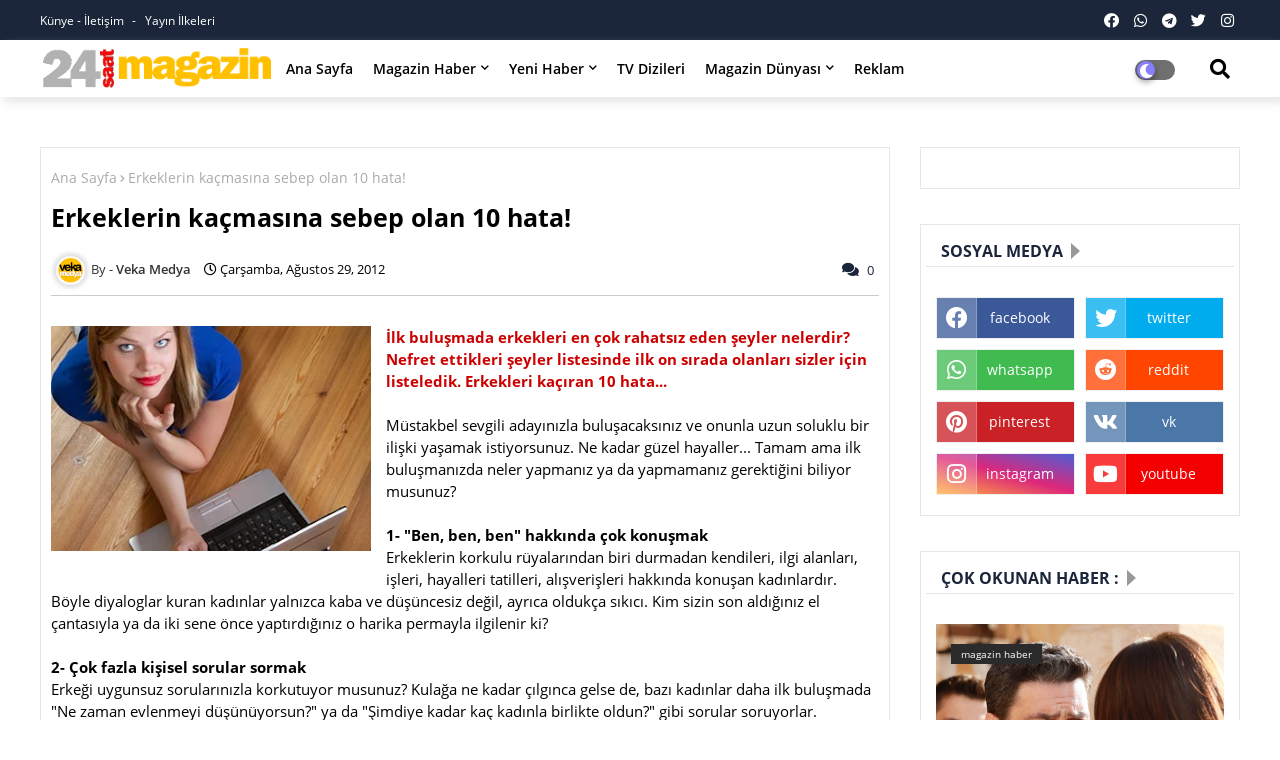

--- FILE ---
content_type: text/html; charset=utf-8
request_url: https://www.google.com/recaptcha/api2/aframe
body_size: 267
content:
<!DOCTYPE HTML><html><head><meta http-equiv="content-type" content="text/html; charset=UTF-8"></head><body><script nonce="1CPOsFIRUr3U_nFhpxjZGA">/** Anti-fraud and anti-abuse applications only. See google.com/recaptcha */ try{var clients={'sodar':'https://pagead2.googlesyndication.com/pagead/sodar?'};window.addEventListener("message",function(a){try{if(a.source===window.parent){var b=JSON.parse(a.data);var c=clients[b['id']];if(c){var d=document.createElement('img');d.src=c+b['params']+'&rc='+(localStorage.getItem("rc::a")?sessionStorage.getItem("rc::b"):"");window.document.body.appendChild(d);sessionStorage.setItem("rc::e",parseInt(sessionStorage.getItem("rc::e")||0)+1);localStorage.setItem("rc::h",'1769036203675');}}}catch(b){}});window.parent.postMessage("_grecaptcha_ready", "*");}catch(b){}</script></body></html>

--- FILE ---
content_type: text/javascript; charset=UTF-8
request_url: https://www.magazin24saat.com/feeds/posts/default/-/Magazin%2024%20saat?alt=json-in-script&max-results=4&callback=jQuery22406712264918464241_1769036201476&_=1769036201477
body_size: 9857
content:
// API callback
jQuery22406712264918464241_1769036201476({"version":"1.0","encoding":"UTF-8","feed":{"xmlns":"http://www.w3.org/2005/Atom","xmlns$openSearch":"http://a9.com/-/spec/opensearchrss/1.0/","xmlns$blogger":"http://schemas.google.com/blogger/2008","xmlns$georss":"http://www.georss.org/georss","xmlns$gd":"http://schemas.google.com/g/2005","xmlns$thr":"http://purl.org/syndication/thread/1.0","id":{"$t":"tag:blogger.com,1999:blog-4417276755735732951"},"updated":{"$t":"2026-01-18T13:58:03.147+03:00"},"category":[{"term":"Magazin 24 saat"},{"term":"magazin haber"},{"term":"yaşam"},{"term":"sinema tv"},{"term":"tv dizisi"},{"term":"tv program"},{"term":"moda"},{"term":"Advertorial"},{"term":"medyatik"},{"term":"mankenler"}],"title":{"type":"text","$t":"Magazin 24 Saat"},"subtitle":{"type":"html","$t":"Yaşamın içinden farklı haberler ve Magazin dünyasında olan biten her detay MAGAZİN 24 SAAT sayfalarımızda."},"link":[{"rel":"http://schemas.google.com/g/2005#feed","type":"application/atom+xml","href":"https:\/\/www.magazin24saat.com\/feeds\/posts\/default"},{"rel":"self","type":"application/atom+xml","href":"https:\/\/www.blogger.com\/feeds\/4417276755735732951\/posts\/default\/-\/Magazin+24+saat?alt=json-in-script\u0026max-results=4"},{"rel":"alternate","type":"text/html","href":"https:\/\/www.magazin24saat.com\/search\/label\/Magazin%2024%20saat"},{"rel":"hub","href":"http://pubsubhubbub.appspot.com/"},{"rel":"next","type":"application/atom+xml","href":"https:\/\/www.blogger.com\/feeds\/4417276755735732951\/posts\/default\/-\/Magazin+24+saat\/-\/Magazin+24+saat?alt=json-in-script\u0026start-index=5\u0026max-results=4"}],"author":[{"name":{"$t":"Veka Medya"},"uri":{"$t":"http:\/\/www.blogger.com\/profile\/06983277197845408251"},"email":{"$t":"noreply@blogger.com"},"gd$image":{"rel":"http://schemas.google.com/g/2005#thumbnail","width":"32","height":"32","src":"\/\/blogger.googleusercontent.com\/img\/b\/R29vZ2xl\/AVvXsEiR6UYF_FV-fbLJ5Q1tfAomzYhDkbSC11UfLu8hGgaNZ04vQ6A43yXqUFuxE1ilDfra7oKXhyouF6Uj99WiTASEft17bdtrIRlfZzd61GVkhI0PSnBUIFLD_aJhdju-TMHq6PHYzCq5gueZ0L1qhW3Ntky9S4xGcMS5cv_LwxBzIrI5whw\/s220\/veka_medya_sari_zemin_daire.png"}}],"generator":{"version":"7.00","uri":"http://www.blogger.com","$t":"Blogger"},"openSearch$totalResults":{"$t":"818"},"openSearch$startIndex":{"$t":"1"},"openSearch$itemsPerPage":{"$t":"4"},"entry":[{"id":{"$t":"tag:blogger.com,1999:blog-4417276755735732951.post-4567788767959991070"},"published":{"$t":"2025-12-23T20:57:00.000+03:00"},"updated":{"$t":"2025-12-23T20:57:56.395+03:00"},"category":[{"scheme":"http://www.blogger.com/atom/ns#","term":"Magazin 24 saat"}],"title":{"type":"text","$t":"Boran’ı canlandıran Burç Kümbetlioğlu’ndan itiraf geldi"},"content":{"type":"html","$t":"\u003Cdiv class=\"separator\" style=\"clear: both; text-align: center;\"\u003E\u003Ca href=\"https:\/\/blogger.googleusercontent.com\/img\/b\/R29vZ2xl\/AVvXsEjC5CI_BdS6rKZkF6KQAlx1ijAwsGHZ6rvO8up7AEhDI4vC0uvbi-6F64dP463m0kcwDi8_Kr4ooXRzhnAhInOobOqcEGHIlHs5QBwUhN15w-5U96O_GXZzV-XmYsFT-LNwRRcJ_zmS4n-6UMN5aOupBOvDyU-7spRNpr5Po-n_dNvtsJLeNASGF33grsg\/s900\/Uzak%20_ehir%20(13).jpg\" style=\"clear: left; float: left; margin-bottom: 1em; margin-right: 1em;\"\u003E\u003Cimg alt=\"Boran’ı canlandıran Burç Kümbetlioğlu’ndan itiraf geldi\" border=\"0\" data-original-height=\"553\" data-original-width=\"900\" src=\"https:\/\/blogger.googleusercontent.com\/img\/b\/R29vZ2xl\/AVvXsEjC5CI_BdS6rKZkF6KQAlx1ijAwsGHZ6rvO8up7AEhDI4vC0uvbi-6F64dP463m0kcwDi8_Kr4ooXRzhnAhInOobOqcEGHIlHs5QBwUhN15w-5U96O_GXZzV-XmYsFT-LNwRRcJ_zmS4n-6UMN5aOupBOvDyU-7spRNpr5Po-n_dNvtsJLeNASGF33grsg\/s16000\/Uzak%20_ehir%20(13).jpg\" title=\"Boran’ı canlandıran Burç Kümbetlioğlu’ndan itiraf geldi\" \/\u003E\u003C\/a\u003E\u003C\/div\u003E\u003Cbr \/\u003E\u003Cdiv\u003E\u003Ca data-preview=\"\" href=\"https:\/\/www.google.com\/search?ved=1t:260882\u0026amp;q=Uzak+%C5%9Eehir+Kanal+D\u0026amp;bbid=4417276755735732951\u0026amp;bpid=4567788767959991070\" target=\"_blank\"\u003EKanal D’nin fenomen dizisi Uzak Şehir’de\u003C\/a\u003E hikâyeye yeniden dahil olmasıyla tüm dengeleri değiştiren \u003Ca data-preview=\"\" href=\"https:\/\/www.google.com\/search?ved=1t:260882\u0026amp;q=Uzak+%C5%9Eehir+Boran\u0026amp;bbid=4417276755735732951\u0026amp;bpid=4567788767959991070\" target=\"_blank\"\u003EBoran\u003C\/a\u003E’ı canlandıran \u003Ca data-preview=\"\" href=\"https:\/\/www.google.com\/search?ved=1t:260882\u0026amp;q=Bur%C3%A7+K%C3%BCmbetlio%C4%9Flu\u0026amp;bbid=4417276755735732951\u0026amp;bpid=4567788767959991070\" target=\"_blank\"\u003EBurç Kümbetlioğlu\u003C\/a\u003E’ndan itiraf geldi. “Boran’ın dönmesi bana da sürpriz oldu” diyen başarılı oyuncu, onun görünmez varlığının seyirciyi diri tuttuğunu belirtti. “Alya ve Cihan aşkı artık oldu derken tekrar ortaya çıkmam izleyicilerin bir kısmı için tedirginlik, bir kısmı için heyecan yarattı” değerlendirmesini yapan Kümbetlioğlu, “Boran, bu hikâyenin dinamiği açısından çok önemli” ifadesini kullandı.\u003C\/div\u003E\u003Cdiv\u003E\u0026nbsp;\u003C\/div\u003E\u003Cdiv\u003E\u003Cb\u003E“GÖZÜMDEKİ YAŞI KAMERAMANLAR YAKALADI”\u003C\/b\u003E\u003C\/div\u003E\u003Cdiv\u003E\u003Cbr \/\u003E\u003C\/div\u003E\u003Cdiv\u003EKariyerinde ilk defa gözleri kapalı vaziyette bu kadar uzun süre oynadığını söyleyen Burç Kümbetlioğlu, yaşadığı tecrübeyi de anlattı: Artık oyuncu arkadaşlarımın sesinden oyunlarını okuyabilir hâle geldim. Değişik bir deneyim oldu benim için. Ünlü oyuncu, Gonca Cilasun’un hayat verdiği Sadakat’in Boran’ın yaşadığını öğrendiği sahnede, “Kestik, dediklerinde gözlerimden yaşlar akıyordu. Kameramanlar yakaladı” sözleriyle yaşadığı derin etkiyi vurguladı.\u003C\/div\u003E\u003Cdiv\u003E\u003Cbr \/\u003E\u003C\/div\u003E\u003Cdiv class=\"separator\" style=\"clear: both; text-align: center;\"\u003E\u003Ca href=\"https:\/\/blogger.googleusercontent.com\/img\/b\/R29vZ2xl\/AVvXsEgtvY64Vh77B0dAxqFwG9FmlpCzvjN44-Yp8Wgqu6YTiBtp6HSGhUqU7Le5x3CHegxKg4Hq-8Elapd7EUdEu1Zk-R_XFlSYuGbDRDlNWWwIK9GLNbKqU-Yun4yTQNb_0brXxwZGqDPCJnftzGEsoM1Prr2d-tugpfp-8pY4b5elhcWC6Iz03d5qoaxkJes\/s900\/Uzak%20_ehir%20(24).jpg\" style=\"clear: left; float: left; margin-bottom: 1em; margin-right: 1em;\"\u003E\u003Cimg alt=\"Boran’ı canlandıran Burç Kümbetlioğlu’ndan itiraf geldi\" border=\"0\" data-original-height=\"567\" data-original-width=\"900\" src=\"https:\/\/blogger.googleusercontent.com\/img\/b\/R29vZ2xl\/AVvXsEgtvY64Vh77B0dAxqFwG9FmlpCzvjN44-Yp8Wgqu6YTiBtp6HSGhUqU7Le5x3CHegxKg4Hq-8Elapd7EUdEu1Zk-R_XFlSYuGbDRDlNWWwIK9GLNbKqU-Yun4yTQNb_0brXxwZGqDPCJnftzGEsoM1Prr2d-tugpfp-8pY4b5elhcWC6Iz03d5qoaxkJes\/s16000\/Uzak%20_ehir%20(24).jpg\" title=\"Boran’ı canlandıran Burç Kümbetlioğlu’ndan itiraf geldi\" \/\u003E\u003C\/a\u003E\u003C\/div\u003E\u003Cbr \/\u003E\u003Cdiv\u003E\u003Cb\u003E“HİKAYEDE HERKES HEM HAKLI HEM HAKSIZ”\u003C\/b\u003E\u003C\/div\u003E\u003Cdiv\u003E\u003Cbr \/\u003E\u003C\/div\u003E\u003Cdiv\u003Eİzlenme rekoru kıran \u003Ca data-preview=\"\" href=\"https:\/\/www.google.com\/search?ved=1t:260882\u0026amp;q=Uzak+%C5%9Eehir+dizi\u0026amp;bbid=4417276755735732951\u0026amp;bpid=4567788767959991070\" target=\"_blank\"\u003EUzak Şehir\u003C\/a\u003E’in başarısını senaryonun samimiyetine bağlayan oyuncu, “Uzak Şehir halka çok dokunan bir hikâyeye sahip. Bizden parçalar taşıdığı için izleyici kendini buluyor. Senden, benden bir şey varsa peşini bırakmıyorsun” dedi. Çok yetenekli oyuncularla böyle iyi bir projenin içinde olmanın mutlu hissettirdiğini dile getiren Burç Kümbetlioğlu, kendi hayatındaki kırmızı çizgisini, “Hak ihlalleri ve saygısızlık” olarak tanımladı. \u003Ca data-preview=\"\" href=\"https:\/\/www.google.com\/search?ved=1t:260882\u0026amp;q=Beste+S%C4%B1rap%C4%B1nar+YouTube\u0026amp;bbid=4417276755735732951\u0026amp;bpid=4567788767959991070\" target=\"_blank\"\u003EBeste Sırapınar’ın YouTube programına konuk olan oyuncu\u003C\/a\u003E, gerçek hayatta Boran’ın yerinde olsa nasıl davranacağıyla ilgiliyse şunları söyledi: Bizim hikâyede herkes hem haklı hem haksız. Dizideki durum çok affedilecek bir durum değil.\u003C\/div\u003E\u003Cdiv\u003E\u003Cbr \/\u003E\u003C\/div\u003E"},"link":[{"rel":"replies","type":"application/atom+xml","href":"https:\/\/www.magazin24saat.com\/feeds\/4567788767959991070\/comments\/default","title":"Kayıt Yorumları"},{"rel":"replies","type":"text/html","href":"https:\/\/www.magazin24saat.com\/2025\/12\/borani-canlandiran-burc.html#comment-form","title":"0 Yorum"},{"rel":"edit","type":"application/atom+xml","href":"https:\/\/www.blogger.com\/feeds\/4417276755735732951\/posts\/default\/4567788767959991070"},{"rel":"self","type":"application/atom+xml","href":"https:\/\/www.blogger.com\/feeds\/4417276755735732951\/posts\/default\/4567788767959991070"},{"rel":"alternate","type":"text/html","href":"https:\/\/www.magazin24saat.com\/2025\/12\/borani-canlandiran-burc.html","title":"Boran’ı canlandıran Burç Kümbetlioğlu’ndan itiraf geldi"}],"author":[{"name":{"$t":"Veka Medya"},"uri":{"$t":"http:\/\/www.blogger.com\/profile\/06983277197845408251"},"email":{"$t":"noreply@blogger.com"},"gd$image":{"rel":"http://schemas.google.com/g/2005#thumbnail","width":"32","height":"32","src":"\/\/blogger.googleusercontent.com\/img\/b\/R29vZ2xl\/AVvXsEiR6UYF_FV-fbLJ5Q1tfAomzYhDkbSC11UfLu8hGgaNZ04vQ6A43yXqUFuxE1ilDfra7oKXhyouF6Uj99WiTASEft17bdtrIRlfZzd61GVkhI0PSnBUIFLD_aJhdju-TMHq6PHYzCq5gueZ0L1qhW3Ntky9S4xGcMS5cv_LwxBzIrI5whw\/s220\/veka_medya_sari_zemin_daire.png"}}],"media$thumbnail":{"xmlns$media":"http://search.yahoo.com/mrss/","url":"https:\/\/blogger.googleusercontent.com\/img\/b\/R29vZ2xl\/AVvXsEjC5CI_BdS6rKZkF6KQAlx1ijAwsGHZ6rvO8up7AEhDI4vC0uvbi-6F64dP463m0kcwDi8_Kr4ooXRzhnAhInOobOqcEGHIlHs5QBwUhN15w-5U96O_GXZzV-XmYsFT-LNwRRcJ_zmS4n-6UMN5aOupBOvDyU-7spRNpr5Po-n_dNvtsJLeNASGF33grsg\/s72-c\/Uzak%20_ehir%20(13).jpg","height":"72","width":"72"},"thr$total":{"$t":"0"},"georss$featurename":{"$t":"Türkiye"},"georss$point":{"$t":"38.963745 35.243322"},"georss$box":{"$t":"10.653511163821157 0.08707199999999915 67.273978836178856 70.399572"}},{"id":{"$t":"tag:blogger.com,1999:blog-4417276755735732951.post-3990257859119048071"},"published":{"$t":"2025-12-18T14:51:00.012+03:00"},"updated":{"$t":"2025-12-18T14:52:11.440+03:00"},"category":[{"scheme":"http://www.blogger.com/atom/ns#","term":"Magazin 24 saat"}],"title":{"type":"text","$t":"'Evde dizileri ayakta, hızlı hızlı izlerim'"},"content":{"type":"html","$t":"\u003Cdiv class=\"separator\" style=\"clear: both; text-align: center;\"\u003E\u003Ca href=\"https:\/\/blogger.googleusercontent.com\/img\/b\/R29vZ2xl\/[base64]\/s900\/Sarp%20Levendo%C4%9Flu%20(1).jpg\" style=\"clear: left; float: left; margin-bottom: 1em; margin-right: 1em;\"\u003E\u003Cimg alt=\"Evde dizileri ayakta, hızlı hızlı izlerim\" border=\"0\" data-original-height=\"569\" data-original-width=\"900\" src=\"https:\/\/blogger.googleusercontent.com\/img\/b\/R29vZ2xl\/[base64]\/s16000\/Sarp%20Levendo%C4%9Flu%20(1).jpg\" title=\"Evde dizileri ayakta, hızlı hızlı izlerim\" \/\u003E\u003C\/a\u003E\u003C\/div\u003E\u003Cbr \/\u003E\u003Cdiv\u003E“ARKA SOKAKLAR TÜRKİYE’NİN EN BAŞARILI DİZİSİ”\u003C\/div\u003E\u003Cdiv\u003E\u003Cbr \/\u003E\u003C\/div\u003E\u003Cdiv\u003E\u003Ca data-preview=\"\" href=\"https:\/\/www.google.com\/search?ved=1t:260882\u0026amp;q=Kanal+D\u0026amp;bbid=4417276755735732951\u0026amp;bpid=3990257859119048071\" target=\"_blank\"\u003EKanal D\u003C\/a\u003E’nin zamansız yapımı \u003Ca data-preview=\"\" href=\"https:\/\/www.google.com\/search?ved=1t:260882\u0026amp;q=Arka+Sokaklar+dizi\u0026amp;bbid=4417276755735732951\u0026amp;bpid=3990257859119048071\" target=\"_blank\"\u003EArka Sokaklar\u003C\/a\u003E ile yeniden izleyici karşısına çıkan \u003Ca data-preview=\"\" href=\"https:\/\/www.google.com\/search?ved=1t:260882\u0026amp;q=Sarp+Levendo%C4%9Flu\u0026amp;bbid=4417276755735732951\u0026amp;bpid=3990257859119048071\" target=\"_blank\"\u003ESarp Levendoğlu\u003C\/a\u003E, fenomen dizi ve oyunculuğu hakkında samimi açıklamalarda bulundu.\u003C\/div\u003E\u003Cdiv\u003E\u003Cbr \/\u003E\u003C\/div\u003E\u003Cdiv\u003E“DAHA ÖNCE DE YOLLARIMIZ KESİŞTİ”\u003C\/div\u003E\u003Cdiv\u003E\u003Cbr \/\u003E\u003C\/div\u003E\u003Cdiv\u003EArka Sokaklar’da \u003Ca data-preview=\"\" href=\"https:\/\/www.google.com\/search?ved=1t:260882\u0026amp;q=Bar%C4%B1%C5%9F+Bozo%C4%9Flu+Arka+Sokaklar\u0026amp;bbid=4417276755735732951\u0026amp;bpid=3990257859119048071\" target=\"_blank\"\u003EBarış Bozoğlu\u003C\/a\u003E karakterine hayat veren Levendoğlu, diziyle yollarının ilk kez bu sezon kesişmediğini söyledi: Aslında Türker (İnanoğlu) Abi beni 8’inci sezonda istemişti. Sonra araya başka işler girdi. Ardından yapım ve senarist, beni polis karakteri olarak diziye almaya karar verdi.\u003C\/div\u003E\u003Cdiv\u003E\u003Cbr \/\u003E\u003C\/div\u003E\u003Cdiv\u003E“SEYİRCİNİN BİR İZLEME ALIŞKANLIĞI VAR”\u003C\/div\u003E\u003Cdiv\u003E\u003Cbr \/\u003E\u003C\/div\u003E\u003Cdiv\u003E“Seyircinin Arka Sokaklar’a dair bir izleme alışkanlığı var” diyen Levendoğlu, dizinin reyting başarısına dikkat çekti: Bir dizinin en büyük başarısı, reyting alıp devam edebilmesidir. Arka Sokaklar bu anlamda Türkiye’nin en başarılı dizisi.\u003C\/div\u003E\u003Cdiv\u003E\u003Cbr \/\u003E\u003C\/div\u003E\u003Cdiv class=\"separator\" style=\"clear: both; text-align: center;\"\u003E\u003Ca href=\"https:\/\/blogger.googleusercontent.com\/img\/b\/R29vZ2xl\/AVvXsEgPX5DgAm5EL9r_C-PE7GM5OYYaXgWT-4QdOZNS4xwwO7ElQLy8W1DJvqCblGlYFx5solxHb3ONBouwNGyKuMb8SW0TexTNgXGFYs9ybzTDrk9fRapTOBA30NYKKvTnfmwPpnGayXA38PSzlGZKkLbCRlke_Xd6qORMrHK5LOmnV-m410PGCHHponPL8go\/s900\/Arka%20Sokaklar%20%20%20(5).JPG\" imageanchor=\"1\" style=\"clear: left; float: left; margin-bottom: 1em; margin-right: 1em;\"\u003E\u003Cimg alt=\"'Evde dizileri ayakta, hızlı hızlı izlerim'\" border=\"0\" data-original-height=\"600\" data-original-width=\"900\" src=\"https:\/\/blogger.googleusercontent.com\/img\/b\/R29vZ2xl\/AVvXsEgPX5DgAm5EL9r_C-PE7GM5OYYaXgWT-4QdOZNS4xwwO7ElQLy8W1DJvqCblGlYFx5solxHb3ONBouwNGyKuMb8SW0TexTNgXGFYs9ybzTDrk9fRapTOBA30NYKKvTnfmwPpnGayXA38PSzlGZKkLbCRlke_Xd6qORMrHK5LOmnV-m410PGCHHponPL8go\/s16000\/Arka%20Sokaklar%20%20%20(5).JPG\" title=\"'Evde dizileri ayakta, hızlı hızlı izlerim'\" \/\u003E\u003C\/a\u003E\u003C\/div\u003E\u003Cbr \/\u003E\u003Cdiv\u003E“TÜM AİLEYE HİTAP EDİYOR”\u003C\/div\u003E\u003Cdiv\u003E\u003Cbr \/\u003E\u003C\/div\u003E\u003Cdiv\u003E\u003Ca data-preview=\"\" href=\"https:\/\/www.google.com\/search?ved=1t:260882\u0026amp;q=Hakan+Gence\u0026amp;bbid=4417276755735732951\u0026amp;bpid=3990257859119048071\" target=\"_blank\"\u003EHakan Gence\u003C\/a\u003E’ye konuşan Sarp Levendoğlu, dizinin temposunu farklı kılan unsurlara da değindi:\u003C\/div\u003E\u003Cdiv\u003E\u003Cbr \/\u003E\u003C\/div\u003E\u003Cdiv\u003EBen hiperaktifim. Evde dizileri ayakta, hızlı hızlı izlerim. Ama Arka Sokaklar farklı. Normalde bir bölüm 80 sayfa yazılırken bizimki 125 sayfa. Sürekli plan değişiyor; çünkü aksiyon var. O yüzden izlemesi rahat ve tüm aileye hitap ediyor.\u003C\/div\u003E\u003Cdiv\u003E\u003Cbr \/\u003E\u003C\/div\u003E\u003Cdiv\u003E“BARIŞ KENDİ ADALETİ OLAN BİR KARAKTER”\u003C\/div\u003E\u003Cdiv\u003E\u003Cbr \/\u003E\u003C\/div\u003E\u003Cdiv\u003ESarp Levendoğlu, Barış Bozoğlu’nun neden sert bir mizacı olduğunu açıkladı. Başarılı oyuncu, Bozoğlu’nun zengin bir aileden geldiğini ancak geçmiş travmalarının karakterin sertliğini belirlediğini söyledi: Yalıda doğmuş, varlıklı bir ailenin çocuğu. Travmalarından dolayı bunu göstermek istemiyor. Özel Harekâtçı, dağlarda savaşmış. Çok alttan alan biri değil; biraz kendi adaleti olan bir karakter.\u003C\/div\u003E\u003Cdiv\u003E\u003Cbr \/\u003E\u003C\/div\u003E"},"link":[{"rel":"replies","type":"application/atom+xml","href":"https:\/\/www.magazin24saat.com\/feeds\/3990257859119048071\/comments\/default","title":"Kayıt Yorumları"},{"rel":"replies","type":"text/html","href":"https:\/\/www.magazin24saat.com\/2025\/12\/evde-dizileri-ayakta-hizli-hizli-izlerim.html#comment-form","title":"0 Yorum"},{"rel":"edit","type":"application/atom+xml","href":"https:\/\/www.blogger.com\/feeds\/4417276755735732951\/posts\/default\/3990257859119048071"},{"rel":"self","type":"application/atom+xml","href":"https:\/\/www.blogger.com\/feeds\/4417276755735732951\/posts\/default\/3990257859119048071"},{"rel":"alternate","type":"text/html","href":"https:\/\/www.magazin24saat.com\/2025\/12\/evde-dizileri-ayakta-hizli-hizli-izlerim.html","title":"'Evde dizileri ayakta, hızlı hızlı izlerim'"}],"author":[{"name":{"$t":"Veka Medya"},"uri":{"$t":"http:\/\/www.blogger.com\/profile\/06983277197845408251"},"email":{"$t":"noreply@blogger.com"},"gd$image":{"rel":"http://schemas.google.com/g/2005#thumbnail","width":"32","height":"32","src":"\/\/blogger.googleusercontent.com\/img\/b\/R29vZ2xl\/AVvXsEiR6UYF_FV-fbLJ5Q1tfAomzYhDkbSC11UfLu8hGgaNZ04vQ6A43yXqUFuxE1ilDfra7oKXhyouF6Uj99WiTASEft17bdtrIRlfZzd61GVkhI0PSnBUIFLD_aJhdju-TMHq6PHYzCq5gueZ0L1qhW3Ntky9S4xGcMS5cv_LwxBzIrI5whw\/s220\/veka_medya_sari_zemin_daire.png"}}],"media$thumbnail":{"xmlns$media":"http://search.yahoo.com/mrss/","url":"https:\/\/blogger.googleusercontent.com\/img\/b\/R29vZ2xl\/[base64]\/s72-c\/Sarp%20Levendo%C4%9Flu%20(1).jpg","height":"72","width":"72"},"thr$total":{"$t":"0"},"georss$featurename":{"$t":"Türkiye"},"georss$point":{"$t":"38.963745 35.243322"},"georss$box":{"$t":"10.653511163821157 0.08707199999999915 67.273978836178856 70.399572"}},{"id":{"$t":"tag:blogger.com,1999:blog-4417276755735732951.post-7587141893994501547"},"published":{"$t":"2025-12-10T12:22:00.000+03:00"},"updated":{"$t":"2025-12-10T12:22:09.355+03:00"},"category":[{"scheme":"http://www.blogger.com/atom/ns#","term":"Magazin 24 saat"}],"title":{"type":"text","$t":"Gelecekte hibrit sinema anlayışı doğacak!"},"content":{"type":"html","$t":"\u003Cdiv\u003E\u003Cdiv class=\"separator\" style=\"clear: both; text-align: center;\"\u003E\u003Ca href=\"https:\/\/blogger.googleusercontent.com\/img\/b\/R29vZ2xl\/AVvXsEilZw804nyIzsJ71GRn0ktxgQMjBN7CjWjqizqIBSwIbDGLWns5X8YxKwP7hLi7lVBebe6GUqi3QkonW4N4yqzumn8I7M9lMpxwcx0k9Uh-gbShKVSsovgX5u78n5SAZmWx7fqX8c6RJCl6y4B5Fg_Oyx35C6HWo6LtaH_90RO5URx-4D39sQrm0PRkVH4\/s1024\/hibrit-sinema.jpeg\" style=\"clear: left; float: left; margin-bottom: 1em; margin-right: 1em;\"\u003E\u003Cimg alt=\"Gelecekte hibrit sinema anlayışı doğacak!\" border=\"0\" data-original-height=\"576\" data-original-width=\"1024\" src=\"https:\/\/blogger.googleusercontent.com\/img\/b\/R29vZ2xl\/AVvXsEilZw804nyIzsJ71GRn0ktxgQMjBN7CjWjqizqIBSwIbDGLWns5X8YxKwP7hLi7lVBebe6GUqi3QkonW4N4yqzumn8I7M9lMpxwcx0k9Uh-gbShKVSsovgX5u78n5SAZmWx7fqX8c6RJCl6y4B5Fg_Oyx35C6HWo6LtaH_90RO5URx-4D39sQrm0PRkVH4\/s16000\/hibrit-sinema.jpeg\" title=\"Gelecekte hibrit sinema anlayışı doğacak!\" \/\u003E\u003C\/a\u003E\u003C\/div\u003E\u003Cb\u003EDuyguyu insan ile inşa eden filmler her zaman var olacak…\u003C\/b\u003E\u003C\/div\u003E\u003Cdiv\u003E\u003Cbr \/\u003E\u003C\/div\u003E\u003Cdiv\u003ESinemanın en büyük dönüşümlerden birini dijital çağla birlikte geçirdiğini söyleyen Dr. Denizcan Kabaş, “Artık bir hikâye yalnızca perdede değil, \u003Ca data-preview=\"\" href=\"https:\/\/www.google.com\/search?ved=1t:260882\u0026amp;q=social+media+cinema\u0026amp;bbid=4417276755735732951\u0026amp;bpid=7587141893994501547\" target=\"_blank\"\u003Esosyal medyada\u003C\/a\u003E, \u003Ca data-preview=\"\" href=\"https:\/\/www.google.com\/search?ved=1t:260882\u0026amp;q=virtual+reality+cinema\u0026amp;bbid=4417276755735732951\u0026amp;bpid=7587141893994501547\" target=\"_blank\"\u003Esanal gerçeklikte\u003C\/a\u003E hatta yapay zekâ destekli deneyimlerde var olabiliyor. Dolayısıyla sinemaya farklı bir gözle bakıldığında aynı zamanda bir tür ‘dijital hafıza alanı’na dönüşümün söz konusu olduğu da söylenebilir.” dedi.\u003C\/div\u003E\u003Cdiv\u003E\u003Cbr \/\u003E\u003C\/div\u003E\u003Cdiv\u003EDijital platformların sinema kültürünü önemli ölçüde dönüştürdüğünü kaydeden Dr. Kabaş, gelecekte yapay zekâ ile insan yaratıcılığının iç içe geçtiği hibrit bir sinema anlayışı doğabileceğini, duyguyu algoritmayla değil insanla inşa eden filmlerin ise her zaman bir biçimde var olacağını kaydetti.\u0026nbsp;\u003C\/div\u003E\u003Cdiv\u003E\u003Cbr \/\u003E\u003C\/div\u003E\u003Cdiv\u003EÜsküdar Üniversitesi İletişim Fakültesi Radyo, Televizyon ve Sinema Bölümü Dr. Öğr. Üyesi Denizcan Kabaş, 14 Kasım Dünya Sinema Günü dolayısıyla yaptığı değerlendirmede, sinemanın dijital çağda geçirdiği büyük dönüşüme dikkat çekti.\u003C\/div\u003E\u003Cdiv\u003E\u003Cbr \/\u003E\u003C\/div\u003E\u003Cdiv\u003E\u003Cb\u003ESinema en büyük dönüşümlerinden birini geçiriyor\u003C\/b\u003E\u003C\/div\u003E\u003Cdiv\u003E\u003Cbr \/\u003E\u003C\/div\u003E\u003Cdiv\u003ESinemanın en büyük dönüşümlerden birini dijital çağla birlikte geçirdiğini, filmin artık sadece bir anlatı sanatı olarak değil aynı zamanda veri akışı, \u003Ca data-preview=\"\" href=\"https:\/\/www.google.com\/search?ved=1t:260882\u0026amp;q=algorithms+cinema\u0026amp;bbid=4417276755735732951\u0026amp;bpid=7587141893994501547\" target=\"_blank\"\u003Ealgoritmalar\u003C\/a\u003E ve içerik stratejileriyle tanımlanmaya başlandığını belirten Dr. Öğr. Üyesi Denizcan Kabaş, “Eskiden sinema, fiziksel olarak bir araya gelinen, ortak duyguların paylaşıldığı ve devamında çeşitli sosyalleşmelerin de yaşandığı bir ritüeldi; bugünse sıklıkla bireysel ekranlara, kısalan dikkat sürelerine ve hızlı tüketim çerçevesine sıkışmaya doğru ilerliyor. Ancak bu değişim, sinemanın bittiği anlamına gelmiyor. Aksine, dijital çağ sinemaya yeni ifade biçimleri de kazandırıyor. Artık bir hikâye yalnızca perdede değil, sosyal medyada, sanal gerçeklikte hatta yapay zekâ destekli deneyimlerde var olabiliyor. Dolayısıyla sinemaya farklı bir gözle bakıldığında aynı zamanda bir tür ‘dijital hafıza alanı’ na dönüşümün söz konusu olduğu da söylenebilir. Bu süreçte film yapanlar, yalnızca kamera arkasında değil, kodun ve verinin içinde de yeni bir anlatım dili kurabiliyor. En nihayetinde dijitalleşmenin en üst seviyesine ulaşarak sinema alanını tamamıyla dönüştürmesinin tam karşılığını henüz göremedik.” dedi.\u003C\/div\u003E\u003Cdiv\u003E\u003Cbr \/\u003E\u003C\/div\u003E\u003Cdiv\u003E\u003Cb\u003E\u003Ca data-preview=\"\" href=\"https:\/\/www.google.com\/search?ved=1t:260882\u0026amp;q=Pandemi+effects+cinema\u0026amp;bbid=4417276755735732951\u0026amp;bpid=7587141893994501547\" target=\"_blank\"\u003EPandemi\u003C\/a\u003E, sinema salonları için dönüm noktası oldu\u003C\/b\u003E\u003C\/div\u003E\u003Cdiv\u003E\u003Cbr \/\u003E\u003C\/div\u003E\u003Cdiv\u003EPandeminin, sinema salonları için bir anlamda dönüm noktası olduğuna işaret eden Dr. Öğr. Üyesi Denizcan Kabaş, “Uzun süre kapalı kalan salonlar ekonomik ve duygusal bir kayıp yaşadı. Evde film izleme alışkanlığıyla birlikte salonların sağladığı kolektif izleme deneyiminden uzaklaşılmaya başlandı. Öte yandan \u003Ca data-preview=\"\" href=\"https:\/\/www.google.com\/search?ved=1t:260882\u0026amp;q=sinema+salonlar%C4%B1+Pandemi\u0026amp;bbid=4417276755735732951\u0026amp;bpid=7587141893994501547\" target=\"_blank\"\u003Esinema salonları\u003C\/a\u003Enda film izlemenin ekonomik karşılığının giderek artması, salonların \u003Ca data-preview=\"\" href=\"https:\/\/www.google.com\/search?ved=1t:260882\u0026amp;q=sinema+salonlar%C4%B1+AVM%E2%80%99lere\u0026amp;bbid=4417276755735732951\u0026amp;bpid=7587141893994501547\" target=\"_blank\"\u003EAVM’lere\u003C\/a\u003E taşınmasıyla birlikte film izlemenin ötesinde bir tüketim çerçevesinin öne çıkması da bu durumu pekiştirdi. Ancak son birkaç yılda bu durumun değiştirilmeye çalışıldığını görebiliyoruz. Ödüllü yerli yapımların salonlarda gösterilmesi, belirli yönetmenlerin sinema perdesi gösterim formatına uygun üretimlerde bulunması ve sinema salonların ‘nostalji’ üretimi doğrultusunda kült yapımları yeniden \u003Ca data-preview=\"\" href=\"https:\/\/www.google.com\/search?ved=1t:260882\u0026amp;q=beyazperdeye+sinema\u0026amp;bbid=4417276755735732951\u0026amp;bpid=7587141893994501547\" target=\"_blank\"\u003Ebeyazperdeye\u003C\/a\u003E taşıması bu konudaki girişimlere örnek olarak verilebilir. Bunların yanı sıra film sonrası söyleşiler, tematik gösterimler, festival organizasyonları da bu bağın yeniden kurulması açısından önem taşıyor.” diye konuştu.\u003C\/div\u003E\u003Cdiv\u003E\u003Cbr \/\u003E\u003C\/div\u003E\u003Cdiv\u003E\u003Cb\u003EDijital platformlar, sinema kültürünü önemli ölçüde dönüştürdü…\u003C\/b\u003E\u003C\/div\u003E\u003Cdiv\u003E\u003Cbr \/\u003E\u003C\/div\u003E\u003Cdiv\u003E\u003Ca data-preview=\"\" href=\"https:\/\/www.google.com\/search?ved=1t:260882\u0026amp;q=Netflix\u0026amp;bbid=4417276755735732951\u0026amp;bpid=7587141893994501547\" target=\"_blank\"\u003ENetflix\u003C\/a\u003E, \u003Ca data-preview=\"\" href=\"https:\/\/www.google.com\/search?ved=1t:260882\u0026amp;q=Amazon+Prime\u0026amp;bbid=4417276755735732951\u0026amp;bpid=7587141893994501547\" target=\"_blank\"\u003EAmazon Prime\u003C\/a\u003E, \u003Ca data-preview=\"\" href=\"https:\/\/www.google.com\/search?ved=1t:260882\u0026amp;q=Max\u0026amp;bbid=4417276755735732951\u0026amp;bpid=7587141893994501547\" target=\"_blank\"\u003EMax\u003C\/a\u003E gibi dijital platformların sinema kültürünü önemli ölçüde dönüştürdüğünü de kaydeden Dr. Öğr. Üyesi Denizcan Kabaş, “Bir yandan erişim sınırlarını ortadan kaldırarak hikâyeleri zaman-mekân ayrımı olmaksızın küresel ölçeğe taşıdılar öte yandan izleme alışkanlıklarını da kökten değiştirdiler. Artık izleyici filmi bir etkinlik olarak değil, tıpkı bir sosyal medya içeriği gibi hızlıca tüketilen bir ‘akış’ olarak deneyimliyor. Bu durumun iki yönü var: Olumlu tarafı erişimin, çeşitliliğin ve görünürlüğün artması. Olumsuz tarafıysa sinemanın hızlı tüketim ve izleyici verisi odaklı üretim kültürüne teslim olması. Platformların algoritmaları, izleyiciye yeni içerikleri sürekli kişiselleştirilmiş bir şekilde sunarken, \u003Ca data-preview=\"\" href=\"https:\/\/www.google.com\/search?ved=1t:260882\u0026amp;q=derinle%C5%9Fme+cinema\u0026amp;bbid=4417276755735732951\u0026amp;bpid=7587141893994501547\" target=\"_blank\"\u003Ederinleşme\u003C\/a\u003E, film üzerine tartışma ve sinemasal deneyim giderek zayıflıyor. Elbette ki bazı yönetmenlerin de bu dijital koşulları yaratıcı biçimde kullanarak yeni anlatım biçimleri geliştirdiğini de dikkatle takip edebiliyoruz. Dolayısıyla artık bugün sinemayı bir anlatı sanatı olarak nasıl tanımlayacağımız önemli olacaktır.” ifadesinde bulundu.\u003C\/div\u003E\u003Cdiv\u003E\u003Cbr \/\u003E\u003C\/div\u003E\u003Cdiv\u003E\u003Cb\u003EGelecekte hibrit bir sinema anlayışı doğacak!\u003C\/b\u003E\u003C\/div\u003E\u003Cdiv\u003E\u003Cbr \/\u003E\u003C\/div\u003E\u003Cdiv\u003EYapay zekânın artık sinemanın bir parçası hâline gelmeye başladığını dile getiren Dr. Öğr. Üyesi Denizcan Kabaş, şöyle devam etti:\u003C\/div\u003E\u003Cdiv\u003E\u003Cbr \/\u003E\u003C\/div\u003E\u003Cdiv\u003E“Senaryo yazımından görsel efektlere, kurgudan ses tasarımına kadar birçok aşamada üretim süreçlerine dahil edilebiliyor. Bu teknolojiler sayesinde daha hızlı, daha düşük bütçeli ve teknik olarak çok daha gelişkin işler üretmek mümkün kılınıyor. Ancak bu gelişmeler sinemanın insani yönünü tehdit etme riski de taşıyor. Yapay zekâ bir hikâyeyi yapı olarak taklit edebilir, duygusal ritmini analiz edebilir, hatta belli formüllerle istenilen noktalarda izleyiciyi ağlatan ya da heyecanlandıran sahneler üretebilir. Ancak sinemanın anlamını güçlendiren şeyler arasında, insanın duygusal sezgisi ve yaratıcı hataları da bulunmaktadır. Bu nedenle yapay zekâ sinemayı dönüştürüyor ama henüz insanın hayal gücünün yerini tam olarak, en azından bizim kavrayabileceğimiz şekliyle, alamıyor. Belki gelecekte yapay zekâ ile insan yaratıcılığının iç içe geçtiği hibrit bir sinema anlayışı doğacak ama duyguyu algoritmayla değil insanla inşa eden filmler her zaman bir biçimde var olacak.”\u003C\/div\u003E\u003Cdiv\u003E\u003Cbr \/\u003E\u003C\/div\u003E\u003Cdiv\u003E\u003Cb\u003EDijital oyuncular ya da yapay zekâ ile oluşturulan karakterler yeni kapılar açtı\u0026nbsp;\u003C\/b\u003E\u003C\/div\u003E\u003Cdiv\u003E\u003Cbr \/\u003E\u003C\/div\u003E\u003Cdiv\u003EDeepfake veya \u003Ca data-preview=\"\" href=\"https:\/\/www.google.com\/search?ved=1t:260882\u0026amp;q=dijital+oyuncu+cinema\u0026amp;bbid=4417276755735732951\u0026amp;bpid=7587141893994501547\" target=\"_blank\"\u003Edijital oyuncu\u003C\/a\u003E kullanımının sinemada hem etik hem de hukuki açıdan çok ciddi bir tartışma alanı oluşturduğunu da anlatan Dr. Öğr. Üyesi Denizcan Kabaş, “Deepfake teknolojisiyle bir oyuncunun canlandırılması ya da izinsiz olarak bir yüzün kullanılması, temsiliyet ve rıza kavramları üzerine yeniden düşünmemizi gerektiriyor. Bu tartışmanın sadece teknolojik bir yerden değil aynı zamanda insan onuru, emeği ve sanatsal bütünlüğe dair bir sorumluluk konusu olarak da sürdürülmesi gerekiyor. Dijital oyuncular ya da yapay zekâ ile oluşturulan karakterler, sinemaya teknik olarak yeni kapılar açabiliyor. Fakat bu teknoloji suistimal edildiğinde, sanatın en temel unsuru olan ‘insanlık hâli’ zarar görüyor. Dolayısıyla teknolojiyi kullanan niyeti de tartışmamız gerekiyor. Dolayısıyla sinemada etik çizginin korunması, sanatsal güvenin de korunması anlamına geliyor.” şeklinde konuştu.\u003C\/div\u003E\u003Cdiv\u003E\u003Cbr \/\u003E\u003C\/div\u003E\u003Cdiv\u003E\u003Cb\u003ESinemayı yaşatan insanın beyazperdeye yansıyan büyülü anlatımı\u003C\/b\u003E\u003C\/div\u003E\u003Cdiv\u003E\u003Cbr \/\u003E\u003C\/div\u003E\u003Cdiv\u003ESinemanın geleceğinin, teknoloji üzerinden ya da teknolojiye dönük bir rekabet endüstrisi oluşturmaktan değil teknolojiyle birlikte yeni \u003Ca data-preview=\"\" href=\"https:\/\/www.google.com\/search?ved=1t:260882\u0026amp;q=duygusal+ve+estetik+alanlar+sinema\u0026amp;bbid=4417276755735732951\u0026amp;bpid=7587141893994501547\" target=\"_blank\"\u003Eduygusal ve estetik alanlar\u003C\/a\u003E oluşturmakta gizli olduğunu ifade eden Dr. Öğr. Üyesi Denizcan Kabaş, “Teknoloji ne kadar gelişirse gelişsin, bir hikâyeyi anlamlı kılan şey her zaman onu anlatan insanın iç dünyası, toplumla kurduğu ilişki ve hayatı yorumlama biçimini aktarma yolu olmaktadır. Bu nedenle, dijital çağda bile \u003Ca data-preview=\"\" href=\"https:\/\/www.google.com\/search?ved=1t:260882\u0026amp;q=sinemay%C4%B1+ya%C5%9Fatan\u0026amp;bbid=4417276755735732951\u0026amp;bpid=7587141893994501547\" target=\"_blank\"\u003Esinemayı yaşatan\u003C\/a\u003E şey, teknolojinin, platformların ya da endüstrinin inşa ettiği değil insanın beyazperdeye yansıyan büyülü anlatımıdır.” şeklinde sözlerini tamamladı.\u003C\/div\u003E\u003Cdiv\u003E\u003Cbr \/\u003E\u003C\/div\u003E"},"link":[{"rel":"replies","type":"application/atom+xml","href":"https:\/\/www.magazin24saat.com\/feeds\/7587141893994501547\/comments\/default","title":"Kayıt Yorumları"},{"rel":"replies","type":"text/html","href":"https:\/\/www.magazin24saat.com\/2025\/11\/gelecekte-hibrit-sinema-anlayisi-dogacak.html#comment-form","title":"0 Yorum"},{"rel":"edit","type":"application/atom+xml","href":"https:\/\/www.blogger.com\/feeds\/4417276755735732951\/posts\/default\/7587141893994501547"},{"rel":"self","type":"application/atom+xml","href":"https:\/\/www.blogger.com\/feeds\/4417276755735732951\/posts\/default\/7587141893994501547"},{"rel":"alternate","type":"text/html","href":"https:\/\/www.magazin24saat.com\/2025\/11\/gelecekte-hibrit-sinema-anlayisi-dogacak.html","title":"Gelecekte hibrit sinema anlayışı doğacak!"}],"author":[{"name":{"$t":"Veka Medya"},"uri":{"$t":"http:\/\/www.blogger.com\/profile\/06983277197845408251"},"email":{"$t":"noreply@blogger.com"},"gd$image":{"rel":"http://schemas.google.com/g/2005#thumbnail","width":"32","height":"32","src":"\/\/blogger.googleusercontent.com\/img\/b\/R29vZ2xl\/AVvXsEiR6UYF_FV-fbLJ5Q1tfAomzYhDkbSC11UfLu8hGgaNZ04vQ6A43yXqUFuxE1ilDfra7oKXhyouF6Uj99WiTASEft17bdtrIRlfZzd61GVkhI0PSnBUIFLD_aJhdju-TMHq6PHYzCq5gueZ0L1qhW3Ntky9S4xGcMS5cv_LwxBzIrI5whw\/s220\/veka_medya_sari_zemin_daire.png"}}],"media$thumbnail":{"xmlns$media":"http://search.yahoo.com/mrss/","url":"https:\/\/blogger.googleusercontent.com\/img\/b\/R29vZ2xl\/AVvXsEilZw804nyIzsJ71GRn0ktxgQMjBN7CjWjqizqIBSwIbDGLWns5X8YxKwP7hLi7lVBebe6GUqi3QkonW4N4yqzumn8I7M9lMpxwcx0k9Uh-gbShKVSsovgX5u78n5SAZmWx7fqX8c6RJCl6y4B5Fg_Oyx35C6HWo6LtaH_90RO5URx-4D39sQrm0PRkVH4\/s72-c\/hibrit-sinema.jpeg","height":"72","width":"72"},"thr$total":{"$t":"0"},"georss$featurename":{"$t":"Türkiye"},"georss$point":{"$t":"38.963745 35.243322"},"georss$box":{"$t":"10.653511163821157 0.08707199999999915 67.273978836178856 70.399572"}},{"id":{"$t":"tag:blogger.com,1999:blog-4417276755735732951.post-2481259440206709941"},"published":{"$t":"2025-11-07T11:44:00.005+03:00"},"updated":{"$t":"2025-11-07T11:44:52.442+03:00"},"category":[{"scheme":"http://www.blogger.com/atom/ns#","term":"Magazin 24 saat"}],"title":{"type":"text","$t":"Arka Sokaklar 'Kocaman bir aile'"},"content":{"type":"html","$t":"\u003Cdiv class=\"separator\" style=\"clear: both; text-align: center;\"\u003E\u003Ca href=\"https:\/\/blogger.googleusercontent.com\/img\/b\/R29vZ2xl\/AVvXsEg8r1erZzxnGQ1-XdNblxFUhUL_VlS6_YvErDPiCCzNAOfV9ttVHs0lx7BbXySVmvNMRlAxFjviS0Ryel2PzpPlHTIB64XDTjXHrjcXySgbOLHanr3ccQYZnBdW4NpEUnWOVlWU_tm6r3SY_-q7ebijMZepqBSTtMBd6fuUayhwieBEmWvR_2vkK0_SGnQ\/s900\/Felicia%20Sa_nak%20(17).JPG\" style=\"clear: left; float: left; margin-bottom: 1em; margin-right: 1em;\"\u003E\u003Cimg alt=\"Arka Sokaklar 'Kocaman bir aile'\" border=\"0\" data-original-height=\"600\" data-original-width=\"900\" src=\"https:\/\/blogger.googleusercontent.com\/img\/b\/R29vZ2xl\/AVvXsEg8r1erZzxnGQ1-XdNblxFUhUL_VlS6_YvErDPiCCzNAOfV9ttVHs0lx7BbXySVmvNMRlAxFjviS0Ryel2PzpPlHTIB64XDTjXHrjcXySgbOLHanr3ccQYZnBdW4NpEUnWOVlWU_tm6r3SY_-q7ebijMZepqBSTtMBd6fuUayhwieBEmWvR_2vkK0_SGnQ\/s16000\/Felicia%20Sa_nak%20(17).JPG\" title=\"Arka Sokaklar 'Kocaman bir aile'\" \/\u003E\u003C\/a\u003E\u003C\/div\u003E\u003Cbr \/\u003E\u003Cdiv\u003E\u003Ca data-preview=\"\" href=\"https:\/\/www.google.com\/search?ved=1t:260882\u0026amp;q=Kanal+D\u0026amp;bbid=4417276755735732951\u0026amp;bpid=2481259440206709941\" target=\"_blank\"\u003EKanal D\u003C\/a\u003E’nin cuma akşamlarına damga vuran zaman dizisi \u003Ca data-preview=\"\" href=\"https:\/\/www.google.com\/search?ved=1t:260882\u0026amp;q=Arka+Sokaklar\u0026amp;bbid=4417276755735732951\u0026amp;bpid=2481259440206709941\" target=\"_blank\"\u003EArka Sokaklar\u003C\/a\u003E’ın cesur ve güzel polisi \u003Ca data-preview=\"\" href=\"https:\/\/www.google.com\/search?ved=1t:260882\u0026amp;q=Arka+Sokaklar+Merve+character\u0026amp;bbid=4417276755735732951\u0026amp;bpid=2481259440206709941\" target=\"_blank\"\u003EMerve\u003C\/a\u003E’ye hayat veren \u003Ca data-preview=\"\" href=\"https:\/\/www.google.com\/search?ved=1t:260882\u0026amp;q=Felicia+Sa%C4%9Fnak\u0026amp;bbid=4417276755735732951\u0026amp;bpid=2481259440206709941\" target=\"_blank\"\u003EFelicia Sağnak\u003C\/a\u003E samimi açıklamalarda bulundu. Arka Sokaklar’ı “Kocaman bir aile” olarak tanımlayan başarılı oyuncu, yeni bölümlere dair tüyolar da verdi.\u003C\/div\u003E\u003Cdiv\u003E\u003Cbr \/\u003E\u003C\/div\u003E\u003Cdiv\u003E\u003Cb\u003E“OYUNCULUK BİR TUTKU”\u003C\/b\u003E\u003C\/div\u003E\u003Cdiv\u003E\u003Cbr \/\u003E\u003C\/div\u003E\u003Cdiv\u003ESezonun oldukça hareketli geçtiğini söyleyen oyuncu, dizide izleyiciyi sürükleyecek sahnelerin yolda olduğunu belirtti: Bol aksiyon ve karışık duygular bizi bekliyor. “Neden oyunculuk?” sorusuna içten bir yanıt veren oyuncu, mesleğini bir işten çok bir tutku olarak gördüğünü vurguladı: Bir tutku, bir keyif, mutluluk ve heyecan. O yüzden oyunculuk.\u003C\/div\u003E\u003Cdiv\u003E\u003Cbr \/\u003E\u003C\/div\u003E\u003Cdiv\u003E\u003Cb\u003E“BİZİMKİLERE HELAL OLSUN”\u003C\/b\u003E\u003C\/div\u003E\u003Cdiv\u003E\u003Cbr \/\u003E\u003C\/div\u003E\u003Cdiv\u003EDizinin kendisi için bir ‘aile’ anlamı taşıdığını belirten oyuncu, set ortamından da övgüyle bahsetti. Sağnak, “Ekibin muhteşemliği 20 yıllık bir başarıyı getirdi” şeklinde konuştu. Dizideki sahnelerin fiziksel olarak oldukça zorlayıcı olduğunu dikkat çeken oyuncu, aksiyonun hakkını vermek için çok çaba harcadığını söyledi ve şöyle devam etti: Bu sezonla birlikte aksiyonun gerçekten zor olduğunu anladım. “Bizimkilere helal olsun” dedim.\u003C\/div\u003E\u003Cdiv\u003E\u003Cbr \/\u003E\u003C\/div\u003E\u003Cdiv\u003E\u003Cb\u003E“SETTE EĞLENCE BOL”\u003C\/b\u003E\u003C\/div\u003E\u003Cdiv\u003E\u003Cbr \/\u003E\u003C\/div\u003E\u003Cdiv\u003EÇekimler sırasında gülme krizlerine karşı kendini iyi tuttuğunu söyleyen oyuncu, eğlenceli anların bol olduğunu da ekledi, “Ben biri patlayana kadar kendimi tutabiliyorum. Ama o kadar komik anlar oluyor ki” şeklinde konuştu.\u003C\/div\u003E\u003Cdiv\u003E\u003Cbr \/\u003E\u003C\/div\u003E\u003Cdiv class=\"separator\" style=\"clear: both; text-align: center;\"\u003E\u003Ca href=\"https:\/\/blogger.googleusercontent.com\/img\/b\/R29vZ2xl\/AVvXsEhvlPIXQa9HsDaKJ2J3x3j2ZGV9eB_Frs8UgNdGtizQ0YJHbHKFzgtKgAaHb2FCftN4NmG1XF1rrbRzJdABn6g8UL16Aa9s7gHdW_ckPF8ffLkNv59dGdHHkLPUzWqXTQ7Y1Qvt2alByXOGN2ePGg3eMIkffyqGFIZKV6SzU31s4Ej1AySRQiaY2giV0Ps\/s900\/Felicia%20Sa_nak%20(13).jpg\" style=\"clear: left; float: left; margin-bottom: 1em; margin-right: 1em;\"\u003E\u003Cimg alt=\"Arka Sokaklar 'Kocaman bir aile'\" border=\"0\" data-original-height=\"600\" data-original-width=\"900\" src=\"https:\/\/blogger.googleusercontent.com\/img\/b\/R29vZ2xl\/AVvXsEhvlPIXQa9HsDaKJ2J3x3j2ZGV9eB_Frs8UgNdGtizQ0YJHbHKFzgtKgAaHb2FCftN4NmG1XF1rrbRzJdABn6g8UL16Aa9s7gHdW_ckPF8ffLkNv59dGdHHkLPUzWqXTQ7Y1Qvt2alByXOGN2ePGg3eMIkffyqGFIZKV6SzU31s4Ej1AySRQiaY2giV0Ps\/s16000\/Felicia%20Sa_nak%20(13).jpg\" title=\"Arka Sokaklar 'Kocaman bir aile'\" \/\u003E\u003C\/a\u003E\u003C\/div\u003E\u003Cbr \/\u003E\u003Cdiv\u003E\u003Cb\u003E“ORTAK NOKTAMIZ AZMİMİZ”\u003C\/b\u003E\u003C\/div\u003E\u003Cdiv\u003E\u003Cbr \/\u003E\u003C\/div\u003E\u003Cdiv\u003EGüzel oyuncu kendisiyle karakterinin benzer yönlerinden bahsederken, en güçlü bağlarının azim olduğunu söyledi: Cesurluğumuz olabilir ama aslında vazgeçmemek daha doğru. İkimizin de azmi çok yüksek.\u003C\/div\u003E\u003Cdiv\u003E\u003Cbr \/\u003E\u003C\/div\u003E\u003Cdiv\u003E\u003Cb\u003E“NAZİKE’YLE RAHAT SAÇMALARIZ”\u003C\/b\u003E\u003C\/div\u003E\u003Cdiv\u003E\u003Cbr \/\u003E\u003C\/div\u003E\u003Cdiv\u003E\u003Ca data-preview=\"\" href=\"https:\/\/www.google.com\/search?ved=1t:260882\u0026amp;q=Beste+S%C4%B1rap%C4%B1nar\u0026amp;bbid=4417276755735732951\u0026amp;bpid=2481259440206709941\" target=\"_blank\"\u003EBeste Sırapınar\u003C\/a\u003E’a konuşan oyuncu, bugüne kadar canlandırdığı karakterlerden biriyle arkadaş olma şansı olsa, hiç düşünmeden “Merve”yi seçeceğini belirten oyuncu, yanında görmek istediği ismi de paylaştı: Nazike (Nazlı Tosunoğlu) olabilir çünkü yüzde yüz rahat saçmalarız ve aşırı keyif alırım.\u003C\/div\u003E\u003Cdiv\u003E\u003Cbr \/\u003E\u003C\/div\u003E"},"link":[{"rel":"replies","type":"application/atom+xml","href":"https:\/\/www.magazin24saat.com\/feeds\/2481259440206709941\/comments\/default","title":"Kayıt Yorumları"},{"rel":"replies","type":"text/html","href":"https:\/\/www.magazin24saat.com\/2025\/11\/arka-sokaklar-kocaman-bir-aile.html#comment-form","title":"0 Yorum"},{"rel":"edit","type":"application/atom+xml","href":"https:\/\/www.blogger.com\/feeds\/4417276755735732951\/posts\/default\/2481259440206709941"},{"rel":"self","type":"application/atom+xml","href":"https:\/\/www.blogger.com\/feeds\/4417276755735732951\/posts\/default\/2481259440206709941"},{"rel":"alternate","type":"text/html","href":"https:\/\/www.magazin24saat.com\/2025\/11\/arka-sokaklar-kocaman-bir-aile.html","title":"Arka Sokaklar 'Kocaman bir aile'"}],"author":[{"name":{"$t":"Veka Medya"},"uri":{"$t":"http:\/\/www.blogger.com\/profile\/06983277197845408251"},"email":{"$t":"noreply@blogger.com"},"gd$image":{"rel":"http://schemas.google.com/g/2005#thumbnail","width":"32","height":"32","src":"\/\/blogger.googleusercontent.com\/img\/b\/R29vZ2xl\/AVvXsEiR6UYF_FV-fbLJ5Q1tfAomzYhDkbSC11UfLu8hGgaNZ04vQ6A43yXqUFuxE1ilDfra7oKXhyouF6Uj99WiTASEft17bdtrIRlfZzd61GVkhI0PSnBUIFLD_aJhdju-TMHq6PHYzCq5gueZ0L1qhW3Ntky9S4xGcMS5cv_LwxBzIrI5whw\/s220\/veka_medya_sari_zemin_daire.png"}}],"media$thumbnail":{"xmlns$media":"http://search.yahoo.com/mrss/","url":"https:\/\/blogger.googleusercontent.com\/img\/b\/R29vZ2xl\/AVvXsEg8r1erZzxnGQ1-XdNblxFUhUL_VlS6_YvErDPiCCzNAOfV9ttVHs0lx7BbXySVmvNMRlAxFjviS0Ryel2PzpPlHTIB64XDTjXHrjcXySgbOLHanr3ccQYZnBdW4NpEUnWOVlWU_tm6r3SY_-q7ebijMZepqBSTtMBd6fuUayhwieBEmWvR_2vkK0_SGnQ\/s72-c\/Felicia%20Sa_nak%20(17).JPG","height":"72","width":"72"},"thr$total":{"$t":"0"},"georss$featurename":{"$t":"Türkiye"},"georss$point":{"$t":"38.963745 35.243322"},"georss$box":{"$t":"10.653511163821157 0.08707199999999915 67.273978836178856 70.399572"}}]}});

--- FILE ---
content_type: text/javascript; charset=UTF-8
request_url: https://www.magazin24saat.com/feeds/posts/default/-/sinema%20tv?alt=json-in-script&max-results=3&callback=jQuery22406712264918464241_1769036201470&_=1769036201471
body_size: 6268
content:
// API callback
jQuery22406712264918464241_1769036201470({"version":"1.0","encoding":"UTF-8","feed":{"xmlns":"http://www.w3.org/2005/Atom","xmlns$openSearch":"http://a9.com/-/spec/opensearchrss/1.0/","xmlns$blogger":"http://schemas.google.com/blogger/2008","xmlns$georss":"http://www.georss.org/georss","xmlns$gd":"http://schemas.google.com/g/2005","xmlns$thr":"http://purl.org/syndication/thread/1.0","id":{"$t":"tag:blogger.com,1999:blog-4417276755735732951"},"updated":{"$t":"2026-01-18T13:58:03.147+03:00"},"category":[{"term":"Magazin 24 saat"},{"term":"magazin haber"},{"term":"yaşam"},{"term":"sinema tv"},{"term":"tv dizisi"},{"term":"tv program"},{"term":"moda"},{"term":"Advertorial"},{"term":"medyatik"},{"term":"mankenler"}],"title":{"type":"text","$t":"Magazin 24 Saat"},"subtitle":{"type":"html","$t":"Yaşamın içinden farklı haberler ve Magazin dünyasında olan biten her detay MAGAZİN 24 SAAT sayfalarımızda."},"link":[{"rel":"http://schemas.google.com/g/2005#feed","type":"application/atom+xml","href":"https:\/\/www.magazin24saat.com\/feeds\/posts\/default"},{"rel":"self","type":"application/atom+xml","href":"https:\/\/www.blogger.com\/feeds\/4417276755735732951\/posts\/default\/-\/sinema+tv?alt=json-in-script\u0026max-results=3"},{"rel":"alternate","type":"text/html","href":"https:\/\/www.magazin24saat.com\/search\/label\/sinema%20tv"},{"rel":"hub","href":"http://pubsubhubbub.appspot.com/"},{"rel":"next","type":"application/atom+xml","href":"https:\/\/www.blogger.com\/feeds\/4417276755735732951\/posts\/default\/-\/sinema+tv\/-\/sinema+tv?alt=json-in-script\u0026start-index=4\u0026max-results=3"}],"author":[{"name":{"$t":"Veka Medya"},"uri":{"$t":"http:\/\/www.blogger.com\/profile\/06983277197845408251"},"email":{"$t":"noreply@blogger.com"},"gd$image":{"rel":"http://schemas.google.com/g/2005#thumbnail","width":"32","height":"32","src":"\/\/blogger.googleusercontent.com\/img\/b\/R29vZ2xl\/AVvXsEiR6UYF_FV-fbLJ5Q1tfAomzYhDkbSC11UfLu8hGgaNZ04vQ6A43yXqUFuxE1ilDfra7oKXhyouF6Uj99WiTASEft17bdtrIRlfZzd61GVkhI0PSnBUIFLD_aJhdju-TMHq6PHYzCq5gueZ0L1qhW3Ntky9S4xGcMS5cv_LwxBzIrI5whw\/s220\/veka_medya_sari_zemin_daire.png"}}],"generator":{"version":"7.00","uri":"http://www.blogger.com","$t":"Blogger"},"openSearch$totalResults":{"$t":"451"},"openSearch$startIndex":{"$t":"1"},"openSearch$itemsPerPage":{"$t":"3"},"entry":[{"id":{"$t":"tag:blogger.com,1999:blog-4417276755735732951.post-2877031601421366466"},"published":{"$t":"2026-01-05T13:17:00.002+03:00"},"updated":{"$t":"2026-01-05T13:18:10.873+03:00"},"category":[{"scheme":"http://www.blogger.com/atom/ns#","term":"sinema tv"}],"title":{"type":"text","$t":"Aşkla hüznün, kahkahayla entrikanın buluştuğu 'Ayrılık da Sevdaya Dahil'"},"content":{"type":"html","$t":"\u003Cdiv class=\"separator\" style=\"clear: both; text-align: center;\"\u003E\u003Ca href=\"https:\/\/blogger.googleusercontent.com\/img\/b\/R29vZ2xl\/AVvXsEi-yKRc0vjdTo-Ed0xCIUZOuRsSzrdNVb_PDsdSEsC0USi1DzxDG0kLbAtbQUwHcW6zLQhbe-WfhL21GNBXeI67k_edEwHtQjZOV-vGiY8vj_z-30r2qzS2ZOQpuQT3AalOQsnni3epxQ9F-U_DU4vfMXKrNWqEox2r8AaJZ_GABuSHsj1YixdFG-JMuuk\/s900\/1767597696_Ayr__l__k_da_Sevdaya_Dahil_1.png\" style=\"clear: left; float: left; margin-bottom: 1em; margin-right: 1em;\"\u003E\u003Cimg alt=\"Aşkla hüznün, kahkahayla entrikanın buluştuğu 'Ayrılık da Sevdaya Dahil'\" border=\"0\" data-original-height=\"506\" data-original-width=\"900\" src=\"https:\/\/blogger.googleusercontent.com\/img\/b\/R29vZ2xl\/AVvXsEi-yKRc0vjdTo-Ed0xCIUZOuRsSzrdNVb_PDsdSEsC0USi1DzxDG0kLbAtbQUwHcW6zLQhbe-WfhL21GNBXeI67k_edEwHtQjZOV-vGiY8vj_z-30r2qzS2ZOQpuQT3AalOQsnni3epxQ9F-U_DU4vfMXKrNWqEox2r8AaJZ_GABuSHsj1YixdFG-JMuuk\/s16000\/1767597696_Ayr__l__k_da_Sevdaya_Dahil_1.png\" title=\"Aşkla hüznün, kahkahayla entrikanın buluştuğu 'Ayrılık da Sevdaya Dahil'\" \/\u003E\u003C\/a\u003E\u003C\/div\u003E\u003Cbr \/\u003E\u003Cdiv\u003E\u003Ca data-preview=\"\" href=\"https:\/\/www.google.com\/search?ved=1t:260882\u0026amp;q=Netflix+Ayr%C4%B1l%C4%B1k+da+Sevdaya+Dahil\u0026amp;bbid=4417276755735732951\u0026amp;bpid=2877031601421366466\" target=\"_blank\"\u003ENetflix\u003C\/a\u003E, başrollerini İbrahim Çelikkol, \u003Ca data-preview=\"\" href=\"https:\/\/www.google.com\/search?ved=1t:260882\u0026amp;q=Emine+Meyrem\u0026amp;bbid=4417276755735732951\u0026amp;bpid=2877031601421366466\" target=\"_blank\"\u003EEmine Meyrem\u003C\/a\u003E ve \u003Ca data-preview=\"\" href=\"https:\/\/www.google.com\/search?ved=1t:260882\u0026amp;q=Yasemin+Kay+Allen\u0026amp;bbid=4417276755735732951\u0026amp;bpid=2877031601421366466\" target=\"_blank\"\u003EYasemin Kay Allen\u003C\/a\u003E’ın paylaştığı yeni dizisi \u003Ca data-preview=\"\" href=\"https:\/\/www.google.com\/search?ved=1t:260882\u0026amp;q=Ayr%C4%B1l%C4%B1k+da+Sevdaya+Dahil+Netflix\u0026amp;bbid=4417276755735732951\u0026amp;bpid=2877031601421366466\" target=\"_blank\"\u003EAyrılık da Sevdaya Dahil\u003C\/a\u003E’in fragmanını diziden yeni görsellerle paylaştı. Bambaşka dünyalara ait iki insanın hayatları beklenmedik bir şekilde kesişince ortaya çıkan kaosu ve bu kaosta filizlenen ilişkiler yumağını ele alan Ayrılık da Sevdaya Dahil, 15 Ocak’ta Netflix’te izleyici ile buluşacak.\u0026nbsp;\u003C\/div\u003E\u003Cdiv\u003E\u003Cbr \/\u003E\u003C\/div\u003E\u003Cdiv\u003E\u003Ca data-preview=\"\" href=\"https:\/\/www.google.com\/search?ved=1t:260882\u0026amp;q=Yavuz+Turgul\u0026amp;bbid=4417276755735732951\u0026amp;bpid=2877031601421366466\" target=\"_blank\"\u003EYavuz Turgul\u003C\/a\u003E’un ürettiği Ayrılık da Sevdaya Dahil’in yapımcılığını Erol Avcı \/ \u003Ca data-preview=\"\" href=\"https:\/\/www.google.com\/search?ved=1t:260882\u0026amp;q=TMC+Film\u0026amp;bbid=4417276755735732951\u0026amp;bpid=2877031601421366466\" target=\"_blank\"\u003ETMC Film\u003C\/a\u003E üstleniyor, yönetmen koltuğunu ise \u003Ca data-preview=\"\" href=\"https:\/\/www.google.com\/search?ved=1t:260882\u0026amp;q=Selim+Demirdelen+director\u0026amp;bbid=4417276755735732951\u0026amp;bpid=2877031601421366466\" target=\"_blank\"\u003ESelim Demirdelen\u003C\/a\u003E ve \u003Ca data-preview=\"\" href=\"https:\/\/www.google.com\/search?ved=1t:260882\u0026amp;q=Kurtcebe+Turgul\u0026amp;bbid=4417276755735732951\u0026amp;bpid=2877031601421366466\" target=\"_blank\"\u003EKurtcebe Turgul\u003C\/a\u003E paylaşıyor. Senaryosunu Kurtcebe Turgul ve Nilgün Öneş’in birlikte kaleme aldığı dizinin başrollerinde yer alan İbrahim Çelikkol, Emine Meyrem, Yasemin Kay Allen’a, pek çok usta ve yetenekli oyuncu eşlik ediyor.\u0026nbsp;\u003C\/div\u003E\u003Cdiv\u003E\u003Cbr \/\u003E\u003C\/div\u003E\u003Cdiv\u003EAşkla hüznün, kahkahayla entrikanın buluştuğu Ayrılık da Sevdaya Dahil, 15 Ocak'ta yalnızca Netflix'te izleyiciyle buluşacak.\u003C\/div\u003E\u003Cdiv\u003E\u003Cbr \/\u003E\u003C\/div\u003E\u003Cdiv class=\"separator\" style=\"clear: both; text-align: center;\"\u003E\u003Ca href=\"https:\/\/blogger.googleusercontent.com\/img\/b\/R29vZ2xl\/AVvXsEjOdx5-ca7O67Ts50QDmXZoXlRGAZ4SVYLTyDQqiUFs0UNBddFILDM62Uxw0ZpwzSE7Lwxr3ZmSyY5MeDbYPCxjsbdP2ZEbJBrQLuMvbslkFkJ7Mhq8eTvq2UMIafigC9qEyRo57DljGGfY3BzOFqP3rFqStR9xvT4zkqaBpi-94C9dG9D6-mkeiOGehbU\/s900\/1767597713_Ayr__l__k_da_Sevdaya_Dahil_4.png\" style=\"clear: left; float: left; margin-bottom: 1em; margin-right: 1em;\"\u003E\u003Cimg alt=\"Aşkla hüznün, kahkahayla entrikanın buluştuğu 'Ayrılık da Sevdaya Dahil'\" border=\"0\" data-original-height=\"506\" data-original-width=\"900\" src=\"https:\/\/blogger.googleusercontent.com\/img\/b\/R29vZ2xl\/AVvXsEjOdx5-ca7O67Ts50QDmXZoXlRGAZ4SVYLTyDQqiUFs0UNBddFILDM62Uxw0ZpwzSE7Lwxr3ZmSyY5MeDbYPCxjsbdP2ZEbJBrQLuMvbslkFkJ7Mhq8eTvq2UMIafigC9qEyRo57DljGGfY3BzOFqP3rFqStR9xvT4zkqaBpi-94C9dG9D6-mkeiOGehbU\/s16000\/1767597713_Ayr__l__k_da_Sevdaya_Dahil_4.png\" title=\"Aşkla hüznün, kahkahayla entrikanın buluştuğu 'Ayrılık da Sevdaya Dahil'\" \/\u003E\u003C\/a\u003E\u003C\/div\u003E\u003Cbr \/\u003E\u003Ch3 style=\"text-align: left;\"\u003E\u003Cb\u003EAyrılık da Sevdaya Dahil Hakkında:\u0026nbsp;\u003C\/b\u003E\u003C\/h3\u003E\u003Cdiv\u003ETefeci bir ailenin tahsilatçısı ve kuvvet komutanı Kemal, senaryo yazarı ve mecburi lokantacı Afife ile bir borç yüzünden karşı karşıya gelir. Bu karşılaşma ikisini de beklemedikleri duygulara sürükler; aşkın ve erdemin zannettikleri gibi olmadığını keşfederler.\u003C\/div\u003E\u003Cdiv\u003E\u003Cbr \/\u003E\u003C\/div\u003E\u003Cdiv\u003EÜretim: Yavuz Turgul\u003C\/div\u003E\u003Cdiv\u003E\u003Cbr \/\u003E\u003C\/div\u003E\u003Cdiv\u003EYönetmenler: Selim Demirdelen \u0026amp; Kurtcebe Turgul\u003C\/div\u003E\u003Cdiv\u003E\u003Cbr \/\u003E\u003C\/div\u003E\u003Cdiv\u003ESenaristler: Kurtcebe Turgul \u0026amp; Nilgün Öneş\u003C\/div\u003E\u003Cdiv\u003E\u003Cbr \/\u003E\u003C\/div\u003E\u003Cdiv\u003EYapımcı: Erol Avcı\u003C\/div\u003E\u003Cdiv\u003E\u003Cbr \/\u003E\u003C\/div\u003E\u003Cdiv\u003EYapım Şirketi: TMC Film\u003C\/div\u003E\u003Cdiv\u003E\u003Cbr \/\u003E\u003C\/div\u003E\u003Cdiv\u003EOyuncular: İbrahim Çelikkol, Emine Meyrem, Yasemin Kay Allen, Deniz Türkali, Tarık Papuççuoğlu, Menderes Samancılar, Asuman Çakır, Sinan Bengier, Okan Cabalar, Dilşah Demir, Görkem Sevindik, Can Yılmaz, Demircan Kaçel, Nilay Çelebi, Caner Erdem, Sercan Batık\u003C\/div\u003E\u003Cdiv\u003E\u003Cbr \/\u003E\u003C\/div\u003E\n\n\u003Ciframe allow=\"accelerometer; autoplay; clipboard-write; encrypted-media; gyroscope; picture-in-picture; web-share\" allowfullscreen=\"\" frameborder=\"0\" height=\"459\" referrerpolicy=\"strict-origin-when-cross-origin\" src=\"https:\/\/www.youtube.com\/embed\/uO6nQCvfzCA\" title=\"Ayrılık da Sevdaya Dahil | Resmi Fragman | Netflix\" width=\"821\"\u003E\u003C\/iframe\u003E\n"},"link":[{"rel":"replies","type":"application/atom+xml","href":"https:\/\/www.magazin24saat.com\/feeds\/2877031601421366466\/comments\/default","title":"Kayıt Yorumları"},{"rel":"replies","type":"text/html","href":"https:\/\/www.magazin24saat.com\/2026\/01\/askla-huznun-kahkahayla-entrikann.html#comment-form","title":"0 Yorum"},{"rel":"edit","type":"application/atom+xml","href":"https:\/\/www.blogger.com\/feeds\/4417276755735732951\/posts\/default\/2877031601421366466"},{"rel":"self","type":"application/atom+xml","href":"https:\/\/www.blogger.com\/feeds\/4417276755735732951\/posts\/default\/2877031601421366466"},{"rel":"alternate","type":"text/html","href":"https:\/\/www.magazin24saat.com\/2026\/01\/askla-huznun-kahkahayla-entrikann.html","title":"Aşkla hüznün, kahkahayla entrikanın buluştuğu 'Ayrılık da Sevdaya Dahil'"}],"author":[{"name":{"$t":"Veka Medya"},"uri":{"$t":"http:\/\/www.blogger.com\/profile\/06983277197845408251"},"email":{"$t":"noreply@blogger.com"},"gd$image":{"rel":"http://schemas.google.com/g/2005#thumbnail","width":"32","height":"32","src":"\/\/blogger.googleusercontent.com\/img\/b\/R29vZ2xl\/AVvXsEiR6UYF_FV-fbLJ5Q1tfAomzYhDkbSC11UfLu8hGgaNZ04vQ6A43yXqUFuxE1ilDfra7oKXhyouF6Uj99WiTASEft17bdtrIRlfZzd61GVkhI0PSnBUIFLD_aJhdju-TMHq6PHYzCq5gueZ0L1qhW3Ntky9S4xGcMS5cv_LwxBzIrI5whw\/s220\/veka_medya_sari_zemin_daire.png"}}],"media$thumbnail":{"xmlns$media":"http://search.yahoo.com/mrss/","url":"https:\/\/blogger.googleusercontent.com\/img\/b\/R29vZ2xl\/AVvXsEi-yKRc0vjdTo-Ed0xCIUZOuRsSzrdNVb_PDsdSEsC0USi1DzxDG0kLbAtbQUwHcW6zLQhbe-WfhL21GNBXeI67k_edEwHtQjZOV-vGiY8vj_z-30r2qzS2ZOQpuQT3AalOQsnni3epxQ9F-U_DU4vfMXKrNWqEox2r8AaJZ_GABuSHsj1YixdFG-JMuuk\/s72-c\/1767597696_Ayr__l__k_da_Sevdaya_Dahil_1.png","height":"72","width":"72"},"thr$total":{"$t":"0"},"georss$featurename":{"$t":"Türkiye"},"georss$point":{"$t":"38.963745 35.243322"},"georss$box":{"$t":"10.653511163821157 0.08707199999999915 67.273978836178856 70.399572"}},{"id":{"$t":"tag:blogger.com,1999:blog-4417276755735732951.post-7480397455234959244"},"published":{"$t":"2025-11-14T22:01:00.004+03:00"},"updated":{"$t":"2025-11-14T22:01:17.886+03:00"},"category":[{"scheme":"http://www.blogger.com/atom/ns#","term":"sinema tv"}],"title":{"type":"text","$t":"Oyuncaklar geri döndü: Bu kez teknolojiyle buluşuyorlar"},"content":{"type":"html","$t":"\u003Cdiv class=\"separator\" style=\"clear: both; text-align: center;\"\u003E\u003Ca href=\"https:\/\/blogger.googleusercontent.com\/img\/b\/R29vZ2xl\/AVvXsEjvWHrQCMKtL9dvywyzSsz2S4DYcBoSrAKKgrSWGFWVrYCUAgRVDlDtjLKHdgpYe06Smi3qLalaO6e-TX_qvbrPCnp-Z8ueisaBzUrO7rXSBa1wyclJnR-Q-xhG2EDAM4EPbsNj9btnIS0GfUQ_CC-iSLFvqDTP7odpJjaTPug3jI86M3KNC_WNt6adYUw\/s1125\/1763121800_Oyuncak_Hikayesi_5_Poster.jpg\" style=\"clear: left; float: left; margin-bottom: 1em; margin-right: 1em;\"\u003E\u003Cimg alt=\"Oyuncaklar geri döndü: Bu kez teknolojiyle buluşuyorlar\" border=\"0\" data-original-height=\"1125\" data-original-width=\"900\" src=\"https:\/\/blogger.googleusercontent.com\/img\/b\/R29vZ2xl\/AVvXsEjvWHrQCMKtL9dvywyzSsz2S4DYcBoSrAKKgrSWGFWVrYCUAgRVDlDtjLKHdgpYe06Smi3qLalaO6e-TX_qvbrPCnp-Z8ueisaBzUrO7rXSBa1wyclJnR-Q-xhG2EDAM4EPbsNj9btnIS0GfUQ_CC-iSLFvqDTP7odpJjaTPug3jI86M3KNC_WNt6adYUw\/s16000\/1763121800_Oyuncak_Hikayesi_5_Poster.jpg\" title=\"Oyuncaklar geri döndü: Bu kez teknolojiyle buluşuyorlar\" \/\u003E\u003C\/a\u003E\u003C\/div\u003E\u003Cbr \/\u003E\u003Cdiv\u003E\u003Ca data-preview=\"\" href=\"https:\/\/www.google.com\/search?ved=1t:260882\u0026amp;q=Disney+Pixar+Oyuncak+Hikayesi+5\u0026amp;bbid=4417276755735732951\u0026amp;bpid=7480397455234959244\" target=\"_blank\"\u003EDisney ve Pixar\u003C\/a\u003E, efsanevi serinin yeni halkası “\u003Ca data-preview=\"\" href=\"https:\/\/www.google.com\/search?ved=1t:260882\u0026amp;q=Oyuncak+Hikayesi+5+release+date\u0026amp;bbid=4417276755735732951\u0026amp;bpid=7480397455234959244\" target=\"_blank\"\u003EOyuncak Hikayesi 5\u003C\/a\u003E” için ilk fragmanı ve yepyeni afişi yayınladı. Bu kez oyuncaklar teknolojiyle karşı karşıya geliyor.\u003C\/div\u003E\u003Cdiv\u003E\u003Cbr \/\u003E\u003C\/div\u003E\u003Cdiv\u003EFragmanda izleyiciler, \u003Ca data-preview=\"\" href=\"https:\/\/www.google.com\/search?ved=1t:260882\u0026amp;q=Greta+Lee+movies\u0026amp;bbid=4417276755735732951\u0026amp;bpid=7480397455234959244\" target=\"_blank\"\u003EGreta Lee\u003C\/a\u003E (“Başka Bir Hayatta”, “The Morning Show”, “TRON: Ares”) tarafından seslendirilen, yüksek teknolojili kurbağa şeklinde bir akıllı tablet olan \u003Ca data-preview=\"\" href=\"https:\/\/www.google.com\/search?ved=1t:260882\u0026amp;q=Lilypad+Oyuncak+Hikayesi+5+images\u0026amp;bbid=4417276755735732951\u0026amp;bpid=7480397455234959244\" target=\"_blank\"\u003ELilypad\u003C\/a\u003E karakteriyle tanışıyor. Lilypad, Buzz, Woody, Jessie ve arkadaşlarının oyun zamanlarını tehdit eden yepyeni bir tehlikeyle yüzleşmelerine neden oluyor.\u003C\/div\u003E\u003Cdiv\u003E\u003Cbr \/\u003E\u003C\/div\u003E\u003Cdiv\u003ESerinin sevilen sesleri yeniden bir arada: \u003Ca data-preview=\"\" href=\"https:\/\/www.google.com\/search?ved=1t:260882\u0026amp;q=Tom+Hanks+movies\u0026amp;bbid=4417276755735732951\u0026amp;bpid=7480397455234959244\" target=\"_blank\"\u003ETom Hanks\u003C\/a\u003E sadık kovboy Woody olarak, Tim Allen efsanevi Buzz Işıkyılı rolüyle, Joan Cusack enerjik kovboy kızı Jessie olarak ve Tony Hale de el yapımı oyuncak Forky’nin sesiyle geri dönüyor. Ayrıca kısa süre önce, \u003Ca data-preview=\"\" href=\"https:\/\/www.google.com\/search?ved=1t:260882\u0026amp;q=Conan+O%27Brien+Oyuncak+Hikayesi+5+role\u0026amp;bbid=4417276755735732951\u0026amp;bpid=7480397455234959244\" target=\"_blank\"\u003EConan O'Brien\u003C\/a\u003E’ın “tuvalet eğitimi teknolojisi oyuncağı” \u003Ca data-preview=\"\" href=\"https:\/\/www.google.com\/search?ved=1t:260882\u0026amp;q=Smarty+Pants+Oyuncak+Hikayesi+5+character\u0026amp;bbid=4417276755735732951\u0026amp;bpid=7480397455234959244\" target=\"_blank\"\u003ESmarty Pants\u003C\/a\u003E karakterine sesiyle hayat vereceği açıklandı.\u003C\/div\u003E\u003Cdiv\u003E\u003Cbr \/\u003E\u003C\/div\u003E\u003Cdiv\u003EFilmin yönetmeni \u003Ca data-preview=\"\" href=\"https:\/\/www.google.com\/search?ved=1t:260882\u0026amp;q=Andrew+Stanton+director\u0026amp;bbid=4417276755735732951\u0026amp;bpid=7480397455234959244\" target=\"_blank\"\u003EAndrew Stanton\u003C\/a\u003E ve yardımcı yönetmeni Kenna Harris, yeni hikâyeye dair duygularını şöyle paylaşıyor: “Sevdiğimiz eski oyuncakların günümüzün teknoloji dünyasına nasıl tepki vereceğini keşfetmek hem eğlenceli hem de dokunaklı bir yolculuktu. Bu ilk görüntüleri izleyicilerle paylaşmaktan büyük heyecan duyuyoruz. Greta Lee’nin Lilypad’e kazandırdığı o ince mizah ve duygusal denge, karaktere benzersiz bir canlılık kattı.”\u003C\/div\u003E\u003Cdiv\u003E\u003Cbr \/\u003E\u003C\/div\u003E\u003Cdiv\u003EAkademi Ödüllü® Andrew Stanton (“VOL•İ”, “Kayıp Balık Nemo”, “Kayıp Balık Dori”) yönetmenliğinde, yardımcı yönetmen Kenna Harris (“Hola, Alberto”) ve yapımcı Lindsey Collins (“Kırmızı”, “VOL•İ”, “Kayıp Balık Dori”) imzasıyla hazırlanan “Oyuncak Hikayesi 5”, \u003Ca data-preview=\"\" href=\"https:\/\/www.google.com\/search?ved=1t:260882\u0026amp;q=Oyuncak+Hikayesi+5+release+date\u0026amp;bbid=4417276755735732951\u0026amp;bpid=7480397455234959244\" target=\"_blank\"\u003E19 Haziran 2026\u003C\/a\u003E’da sinemalarda izleyicilerle buluşacak.\u003C\/div\u003E\u003Cdiv\u003E\u003Cbr \/\u003E\u003C\/div\u003E\n\n\u003Ciframe allow=\"accelerometer; autoplay; clipboard-write; encrypted-media; gyroscope; picture-in-picture; web-share\" allowfullscreen=\"\" frameborder=\"0\" height=\"541\" referrerpolicy=\"strict-origin-when-cross-origin\" src=\"https:\/\/www.youtube.com\/embed\/sq-Pg7_R7Es\" title=\"Oyuncak Hikayesi 5 | İlk Resmi Fragman | 19 Haziran'da Sinemalarda!\" width=\"825\"\u003E\u003C\/iframe\u003E\n"},"link":[{"rel":"replies","type":"application/atom+xml","href":"https:\/\/www.magazin24saat.com\/feeds\/7480397455234959244\/comments\/default","title":"Kayıt Yorumları"},{"rel":"replies","type":"text/html","href":"https:\/\/www.magazin24saat.com\/2025\/11\/oyuncaklar-geri-dondu-bu-kez.html#comment-form","title":"0 Yorum"},{"rel":"edit","type":"application/atom+xml","href":"https:\/\/www.blogger.com\/feeds\/4417276755735732951\/posts\/default\/7480397455234959244"},{"rel":"self","type":"application/atom+xml","href":"https:\/\/www.blogger.com\/feeds\/4417276755735732951\/posts\/default\/7480397455234959244"},{"rel":"alternate","type":"text/html","href":"https:\/\/www.magazin24saat.com\/2025\/11\/oyuncaklar-geri-dondu-bu-kez.html","title":"Oyuncaklar geri döndü: Bu kez teknolojiyle buluşuyorlar"}],"author":[{"name":{"$t":"Veka Medya"},"uri":{"$t":"http:\/\/www.blogger.com\/profile\/06983277197845408251"},"email":{"$t":"noreply@blogger.com"},"gd$image":{"rel":"http://schemas.google.com/g/2005#thumbnail","width":"32","height":"32","src":"\/\/blogger.googleusercontent.com\/img\/b\/R29vZ2xl\/AVvXsEiR6UYF_FV-fbLJ5Q1tfAomzYhDkbSC11UfLu8hGgaNZ04vQ6A43yXqUFuxE1ilDfra7oKXhyouF6Uj99WiTASEft17bdtrIRlfZzd61GVkhI0PSnBUIFLD_aJhdju-TMHq6PHYzCq5gueZ0L1qhW3Ntky9S4xGcMS5cv_LwxBzIrI5whw\/s220\/veka_medya_sari_zemin_daire.png"}}],"media$thumbnail":{"xmlns$media":"http://search.yahoo.com/mrss/","url":"https:\/\/blogger.googleusercontent.com\/img\/b\/R29vZ2xl\/AVvXsEjvWHrQCMKtL9dvywyzSsz2S4DYcBoSrAKKgrSWGFWVrYCUAgRVDlDtjLKHdgpYe06Smi3qLalaO6e-TX_qvbrPCnp-Z8ueisaBzUrO7rXSBa1wyclJnR-Q-xhG2EDAM4EPbsNj9btnIS0GfUQ_CC-iSLFvqDTP7odpJjaTPug3jI86M3KNC_WNt6adYUw\/s72-c\/1763121800_Oyuncak_Hikayesi_5_Poster.jpg","height":"72","width":"72"},"thr$total":{"$t":"0"},"georss$featurename":{"$t":"Türkiye"},"georss$point":{"$t":"38.963745 35.243322"},"georss$box":{"$t":"10.653511163821157 0.08707199999999915 67.273978836178856 70.399572"}},{"id":{"$t":"tag:blogger.com,1999:blog-4417276755735732951.post-2487078608730639733"},"published":{"$t":"2025-11-10T13:19:00.000+03:00"},"updated":{"$t":"2025-11-10T13:19:00.890+03:00"},"category":[{"scheme":"http://www.blogger.com/atom/ns#","term":"sinema tv"}],"title":{"type":"text","$t":"İlker Aksum, yeniden beyazperdede hafızalara kazınacak!"},"content":{"type":"html","$t":"\u003Cdiv class=\"separator\" style=\"clear: both; text-align: center;\"\u003E\u003Ca href=\"https:\/\/blogger.googleusercontent.com\/img\/b\/R29vZ2xl\/AVvXsEjbO6fLcgzIkRNvOve68RSU8jnGfTmyKTlKJkB0Mln1NVSgOmP8eC3QkCdRHeQkIQ7Wos9_TYKykJni8TW8XJ_lX-S2mkgN7SmkaJv_nIfnhuygnox-q_w97gSUGPL5E7Hyd4SSHRhvGVwdR51w9h70Gq_TpJBtfpShTUrPRAl-4TMLIzyu0FmSDNvJFmA\/s900\/1762719036_1.13.1_1.13.1.jpg\" style=\"clear: left; float: left; margin-bottom: 1em; margin-right: 1em;\"\u003E\u003Cimg alt=\"İlker Aksum, yeniden beyazperdede hafızalara kazınacak!\" border=\"0\" data-original-height=\"566\" data-original-width=\"900\" src=\"https:\/\/blogger.googleusercontent.com\/img\/b\/R29vZ2xl\/AVvXsEjbO6fLcgzIkRNvOve68RSU8jnGfTmyKTlKJkB0Mln1NVSgOmP8eC3QkCdRHeQkIQ7Wos9_TYKykJni8TW8XJ_lX-S2mkgN7SmkaJv_nIfnhuygnox-q_w97gSUGPL5E7Hyd4SSHRhvGVwdR51w9h70Gq_TpJBtfpShTUrPRAl-4TMLIzyu0FmSDNvJFmA\/s16000\/1762719036_1.13.1_1.13.1.jpg\" title=\"İlker Aksum, yeniden beyazperdede hafızalara kazınacak!\" \/\u003E\u003C\/a\u003E\u003C\/div\u003E\u003Cbr \/\u003E\u003Cdiv\u003ETürk sinemasının yeni ikilisi olmaya aday \u003Ca data-preview=\"\" href=\"https:\/\/www.google.com\/search?ved=1t:260882\u0026amp;q=K%C4%B1van%C3%A7+Baran+Arslan\u0026amp;bbid=4417276755735732951\u0026amp;bpid=2487078608730639733\" target=\"_blank\"\u003EKıvanç Baran Arslan\u003C\/a\u003E ve Kadir Polatcı’nın başrollerini paylaştığı komedi filmi “Olay Para”, sürpriz bir misafirle çok konuşulacak. 2009 yapımı kült film \u003Ca data-preview=\"\" href=\"https:\/\/www.google.com\/search?ved=1t:260882\u0026amp;q=Vavien+film\u0026amp;bbid=4417276755735732951\u0026amp;bpid=2487078608730639733\" target=\"_blank\"\u003EVavien\u003C\/a\u003E’de hayat verdiği karakteriyle hafızalara kazınan İlker Aksum, buradaki karakterine selam çakarak,“Olay Para”da da muhteşem oyunculuğunu konuşturdu ve yine imzasını atmış oldu.\u003C\/div\u003E\u003Cdiv\u003E\u003Cbr \/\u003E\u003C\/div\u003E\u003Cdiv\u003EBaşarılı oyunculuğu ve sıcak enerjisiyle hem kamera önünde hem de sette keyifli anlar yaratan Aksum, Kıvanç Baran Arslan’ın davetini kırmadı ve kısa bir rol ile kadroya katıldı. Usta oyuncu, kısa çekim süresi boyunca sette kahkahalar estirirken, “Olay Para” izleyicisine de sürpriz bir nostalji anı yaşatmış olacak..\u003C\/div\u003E\u003Cdiv\u003E\u003Cbr \/\u003E\u003C\/div\u003E\u003Cdiv\u003E\u003Ca data-preview=\"\" href=\"https:\/\/www.google.com\/search?ved=1t:260882\u0026amp;q=Lin+Yap%C4%B1m\u0026amp;bbid=4417276755735732951\u0026amp;bpid=2487078608730639733\" target=\"_blank\"\u003ELin Yapım\u003C\/a\u003E imzasını taşıyan film, \u003Ca data-preview=\"\" href=\"https:\/\/www.google.com\/search?ved=1t:260882\u0026amp;q=Olay+Para+film+release+date\u0026amp;bbid=4417276755735732951\u0026amp;bpid=2487078608730639733\" target=\"_blank\"\u003E19 Aralık 2025\u003C\/a\u003E’te vizyona girecek. Kıvanç Baran Arslan ve Kadir Polatcı’nın yanı sıra güçlü oyuncu kadrosunda \u003Ca data-preview=\"\" href=\"https:\/\/www.google.com\/search?ved=1t:260882\u0026amp;q=Cemil+%C5%9Eahin\u0026amp;bbid=4417276755735732951\u0026amp;bpid=2487078608730639733\" target=\"_blank\"\u003ECemil Şahin\u003C\/a\u003E, \u003Ca data-preview=\"\" href=\"https:\/\/www.google.com\/search?ved=1t:260882\u0026amp;q=U%C4%9Fur+Aslan\u0026amp;bbid=4417276755735732951\u0026amp;bpid=2487078608730639733\" target=\"_blank\"\u003EUğur Aslan\u003C\/a\u003E, \u003Ca data-preview=\"\" href=\"https:\/\/www.google.com\/search?ved=1t:260882\u0026amp;q=G%C3%B6rkem+Sevindik\u0026amp;bbid=4417276755735732951\u0026amp;bpid=2487078608730639733\" target=\"_blank\"\u003EGörkem Sevindik\u003C\/a\u003E, İlker Aksum, Ünal Yeter, \u003Ca data-preview=\"\" href=\"https:\/\/www.google.com\/search?ved=1t:260882\u0026amp;q=Evliya+Aykan\u0026amp;bbid=4417276755735732951\u0026amp;bpid=2487078608730639733\" target=\"_blank\"\u003EEvliya Aykan\u003C\/a\u003E, Bülent Alkış, \u003Ca data-preview=\"\" href=\"https:\/\/www.google.com\/search?ved=1t:260882\u0026amp;q=Serkan+Kuru\u0026amp;bbid=4417276755735732951\u0026amp;bpid=2487078608730639733\" target=\"_blank\"\u003ESerkan Kuru\u003C\/a\u003E, \u003Ca data-preview=\"\" href=\"https:\/\/www.google.com\/search?ved=1t:260882\u0026amp;q=Deniz+Erdo%C4%9Fan\u0026amp;bbid=4417276755735732951\u0026amp;bpid=2487078608730639733\" target=\"_blank\"\u003EDeniz Erdoğan\u003C\/a\u003E ve \u003Ca data-preview=\"\" href=\"https:\/\/www.google.com\/search?ved=1t:260882\u0026amp;q=Hakan+%C4%B0%C5%9Fleyen\u0026amp;bbid=4417276755735732951\u0026amp;bpid=2487078608730639733\" target=\"_blank\"\u003EHakan İşleyen\u003C\/a\u003E yer alıyor.\u003C\/div\u003E\u003Cdiv\u003E\u003Cbr \/\u003E\u003C\/div\u003E\u003Cdiv class=\"separator\" style=\"clear: both; text-align: center;\"\u003E\u003Ca href=\"https:\/\/blogger.googleusercontent.com\/img\/b\/R29vZ2xl\/AVvXsEiVbboxP5h6WbRT_v1E9KgwafOpZ6IfmnUZM0tqH9bk9ijFTye2L5fVKRd9nDs0zru6WzPGlkXD5tvSs1KtIAZXuFYrCX9Op898yqIoYP6U-Ryp-oU5lwl8nAWeyqC-x1itXzXm1STSHSvic_UagWBmu3NyHsZK-_JRvTzsyUBSpdJaTL1zF7RuydRLfQA\/s1286\/1762719036_19_ARALIK_AFI__S__.jpeg\" style=\"clear: left; float: left; margin-bottom: 1em; margin-right: 1em;\"\u003E\u003Cimg alt=\"İlker Aksum, yeniden beyazperdede hafızalara kazınacak!\" border=\"0\" data-original-height=\"1286\" data-original-width=\"900\" src=\"https:\/\/blogger.googleusercontent.com\/img\/b\/R29vZ2xl\/AVvXsEiVbboxP5h6WbRT_v1E9KgwafOpZ6IfmnUZM0tqH9bk9ijFTye2L5fVKRd9nDs0zru6WzPGlkXD5tvSs1KtIAZXuFYrCX9Op898yqIoYP6U-Ryp-oU5lwl8nAWeyqC-x1itXzXm1STSHSvic_UagWBmu3NyHsZK-_JRvTzsyUBSpdJaTL1zF7RuydRLfQA\/s16000\/1762719036_19_ARALIK_AFI__S__.jpeg\" title=\"İlker Aksum, yeniden beyazperdede hafızalara kazınacak!\" \/\u003E\u003C\/a\u003E\u003C\/div\u003E\u003Ch3 style=\"text-align: left;\"\u003EFilmin Konusu\u003C\/h3\u003E\u003Cdiv\u003E\u003Cbr \/\u003E\u003C\/div\u003E\u003Cdiv\u003EFilm yapımcısı Dinçer (Kıvanç Baran Arslan) ve ticaretle uğraşan Koray (Kadir Polatcı), hayatın tüm zorluklarına göğüs germeye çalışan iki yakın arkadaştır. İçinde bulundukları çıkmazdan kurtulmanın yollarını ararken, bir gün hesaplarına yanlışlıkla 5 milyon TL yatırılır.\u003C\/div\u003E\u003Cdiv\u003E\u003Cbr \/\u003E\u003C\/div\u003E\u003Cdiv\u003EBu tesadüf bir anda hayatlarını altüst eder. Paranın gerçek sahibini bulmaya çalışırken kendilerini komik, tehlikeli ve absürt olayların içinde bulan ikilinin artık hiçbir şey eskisi gibi olmayacaktır.\u003C\/div\u003E\u003Cdiv\u003E\u003Cbr \/\u003E\u003C\/div\u003E\u003Cdiv\u003E“Olay Para”, günümüz dünyasında “her şeyin parayla döndüğü” gerçeğini hiciv dolu, tempolu ve eğlenceli bir dille sinema izleyicisine aktaracak.\u003C\/div\u003E\u003Cdiv\u003E\u003Cbr \/\u003E\u003C\/div\u003E"},"link":[{"rel":"replies","type":"application/atom+xml","href":"https:\/\/www.magazin24saat.com\/feeds\/2487078608730639733\/comments\/default","title":"Kayıt Yorumları"},{"rel":"replies","type":"text/html","href":"https:\/\/www.magazin24saat.com\/2025\/11\/ilker-aksum-yeniden-beyazperdede.html#comment-form","title":"0 Yorum"},{"rel":"edit","type":"application/atom+xml","href":"https:\/\/www.blogger.com\/feeds\/4417276755735732951\/posts\/default\/2487078608730639733"},{"rel":"self","type":"application/atom+xml","href":"https:\/\/www.blogger.com\/feeds\/4417276755735732951\/posts\/default\/2487078608730639733"},{"rel":"alternate","type":"text/html","href":"https:\/\/www.magazin24saat.com\/2025\/11\/ilker-aksum-yeniden-beyazperdede.html","title":"İlker Aksum, yeniden beyazperdede hafızalara kazınacak!"}],"author":[{"name":{"$t":"Veka Medya"},"uri":{"$t":"http:\/\/www.blogger.com\/profile\/06983277197845408251"},"email":{"$t":"noreply@blogger.com"},"gd$image":{"rel":"http://schemas.google.com/g/2005#thumbnail","width":"32","height":"32","src":"\/\/blogger.googleusercontent.com\/img\/b\/R29vZ2xl\/AVvXsEiR6UYF_FV-fbLJ5Q1tfAomzYhDkbSC11UfLu8hGgaNZ04vQ6A43yXqUFuxE1ilDfra7oKXhyouF6Uj99WiTASEft17bdtrIRlfZzd61GVkhI0PSnBUIFLD_aJhdju-TMHq6PHYzCq5gueZ0L1qhW3Ntky9S4xGcMS5cv_LwxBzIrI5whw\/s220\/veka_medya_sari_zemin_daire.png"}}],"media$thumbnail":{"xmlns$media":"http://search.yahoo.com/mrss/","url":"https:\/\/blogger.googleusercontent.com\/img\/b\/R29vZ2xl\/AVvXsEjbO6fLcgzIkRNvOve68RSU8jnGfTmyKTlKJkB0Mln1NVSgOmP8eC3QkCdRHeQkIQ7Wos9_TYKykJni8TW8XJ_lX-S2mkgN7SmkaJv_nIfnhuygnox-q_w97gSUGPL5E7Hyd4SSHRhvGVwdR51w9h70Gq_TpJBtfpShTUrPRAl-4TMLIzyu0FmSDNvJFmA\/s72-c\/1762719036_1.13.1_1.13.1.jpg","height":"72","width":"72"},"thr$total":{"$t":"0"},"georss$featurename":{"$t":"Türkiye"},"georss$point":{"$t":"38.963745 35.243322"},"georss$box":{"$t":"10.653511163821157 0.08707199999999915 67.273978836178856 70.399572"}}]}});